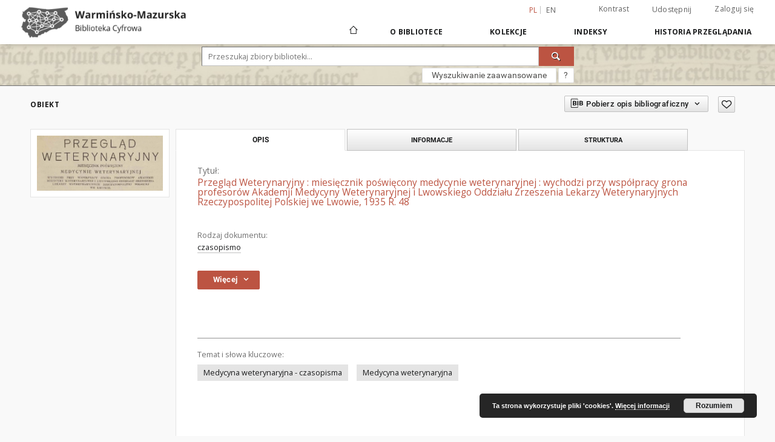

--- FILE ---
content_type: text/html;charset=utf-8
request_url: https://wmbc.olsztyn.pl/dlibra/publication/5633
body_size: 15770
content:
<!doctype html>
<html lang="pl">
	<head>
		<script src="https://wmbc.olsztyn.pl/style/dlibra/default/js/script-jquery.min.js" type="text/javascript"></script>

		


<meta charset="utf-8">
<meta http-equiv="X-UA-Compatible" content="IE=edge">
<meta name="viewport" content="width=device-width, initial-scale=1">


<title>Przegl&#261;d Weterynaryjny : miesi&#281;cznik po&#347;wi&#281;cony medycynie weterynaryjnej : wychodzi przy wsp&oacute;&#322;pracy grona profesor&oacute;w Akademji Medycyny Weterynaryjnej i Lwowskiego Oddzia&#322;u Zrzeszenia Lekarzy Weterynaryjnych Rzeczypospolitej Polskiej we Lwowie, 1935 R. 48 - Warmińsko-Mazurska Biblioteka Cyfrowa</title>
<meta name="Description" content="http://wmbc.olsztyn.pl/publication/5708" />

<meta property="og:url"                content="https://wmbc.olsztyn.pl/dlibra/publication/5633" />
<meta property="og:type"               content="Object" />
<meta property="og:title"              content="Przegl&#261;d Weterynaryjny : miesi&#281;cznik po&#347;wi&#281;cony medycynie weterynaryjnej : wychodzi przy wsp&oacute;&#322;pracy grona profesor&oacute;w Akademji Medycyny Weterynaryjnej i Lwowskiego Oddzia&#322;u Zrzeszenia Lekarzy Weterynaryjnych Rzeczypospolitej Polskiej we Lwowie, 1935 R. 48 - Warmińsko-Mazurska Biblioteka Cyfrowa" />
<meta property="og:description"        content="http://wmbc.olsztyn.pl/publication/5708" />
<meta property="og:image"              content="https://wmbc.olsztyn.pl/image/publication/thumbnail:docmetadata/5633" />

<link rel="icon" type="image/png" href="https://wmbc.olsztyn.pl/style/common/img/icons/favicon.png" sizes="16x16"> 
<link rel="apple-touch-icon" href="https://wmbc.olsztyn.pl/style/common/img/icons/apple-touch-icon.png">

<link rel="canonical" href="https://wmbc.olsztyn.pl/dlibra/publication/5633?language=pl" />

<link rel="stylesheet" href="https://wmbc.olsztyn.pl/style/dlibra/default/css/libs.css?20201006132211">
<link rel="stylesheet" href="https://wmbc.olsztyn.pl/style/dlibra/default/css/main.css?20201006132211">
<link rel="stylesheet" href="https://wmbc.olsztyn.pl/style/dlibra/default/css/colors.css?20201006132211">
<link rel="stylesheet" href="https://wmbc.olsztyn.pl/style/dlibra/default/css/custom.css?20201006132211">


	    <link rel="search"  type="application/opensearchdescription+xml" href="https://wmbc.olsztyn.pl/WMBC_pl.xml"  title="WMBC" />

										<link rel="meta" type="application/rdf+xml" href="https://wmbc.olsztyn.pl/dlibra/rdf.xml?type=p&amp;id=5633"/>
	
	<link rel="schema.DC" href="http://purl.org/dc/elements/1.1/" />
	<!--type is "document" for import all tags into zotero-->
	<meta name="DC.type" content="document" />
	<meta name="DC.identifier" content="https://wmbc.olsztyn.pl/publication/5633" />
	
						<meta name="DC.coverage" content="1935 r." />
								<meta name="DC.date" content="2017" />
					<meta name="DC.date" content="1935" />
								<meta name="DC.identifier" content="821" />
								<meta name="DC.subject" content="Medycyna weterynaryjna - czasopisma" />
					<meta name="DC.subject" content="Medycyna weterynaryjna" />
								<meta name="DC.description" content="http://wmbc.olsztyn.pl/publication/5708" />
					<meta name="DC.description" content="Miesi&#281;cznik za&#322;o&#380;ony w 1886 r., pierwsze naukowe czasopismo weterynaryjne wydawane w j&#281;zyku polskim. Zmiany tytu&#322;u: od R. 1, nr 8 (1886) Przegl&#261;d Weterynarski : organ Galicyjskiego Towarzystwa Weterynarskiego : czasopismo po&#347;wi&#281;cone weterynaryi i hodowli; od R. 33, nr 1 (1920) tytu&#322;: Przegl&#261;d Weterynaryjny : organ Ma&#322;opolskiego Towarzystwa Lekarzy Weterynaryjnych : miesi&#281;cznik po&#347;wi&#281;cony medycynie weterynaryjnej i hodowli; od R. 36, nr 1/6 (1923) podtytu&#322;: organ Ma&#322;opolskiego Tow. Lekarzy Weterynaryjnych : miesi&#281;cznik po&#347;wi&#281;cony medycynie weterynaryjnej; od R. 37, nr 9-12 [w&#322;a&#347;ciwie 10-12] (1924) pierwszy podtytu&#322;: organ Ma&#322;opolskiego Tow. Lekarzy Weterynaryjnych i Tow. Lekarzy Weterynaryjnych Wojew&oacute;dztwa Krakowskiego i &#346;l&#261;skiego w Krakowie (zanika od R. 43, nr 9 (1930)); R. 44, nr 1 (1931) podtytu&#322;: miesi&#281;cznik po&#347;wi&#281;cony medycynie weterynaryjnej : wychodzi przy wsp&oacute;&#322;pracy grona profesor&oacute;w Akademji Medycyny Weterynaryjnej i Lwowskiego Ko&#322;a Zrzeszenia Lekarzy Weterynaryjnych Rzeczypospolitej Polskiej we Lwowie, od nr 2 drugi podtytu&#322;: wychodzi przy wsp&oacute;&#322;pracy grona profesor&oacute;w Akademji Medycyny Weterynaryjnej i Lwowskiego Oddzia&#322;u Zrzeszenia Lekarzy Weterynaryjnych Rzeczypospolitej Polskiej we Lwowie; Od R. 52, nr 1 (1937) podtytu&#322;: miesi&#281;cznik po&#347;wi&#281;cony naukom weterynaryjnym : wychodzi przy wsp&oacute;&#322;pracy grona profesor&oacute;w Akademii Medycyny Weterynaryjnej i Lwowskiego Oddzia&#322;u Zrzeszenia Lekarzy Weterynaryjnych Rzeczypospolitej Polskiej. Redaktorzy naczelni: Antoni Bara&#324;ski (R. 1, nr 1-2, 1886), J&oacute;zef Szpilman (R. 1, nr 3, 1886 &ndash; R. 13, 1899), Stanis&#322;aw Kr&oacute;likowski (R. 14, 1900 &ndash; R. 26, nr 6, 1911), Kazimierz Panek (R. 26, nr 7, 1911 &ndash; R. 33, nr 1, 1920; od 1913 wsp&oacute;lnie ze Stanis&#322;awem Przyby&#322;kiewiczem a od R. 29, nr 5, 1914 r&oacute;wnie&#380; z Zygmuntem Markowskim), Zygmunt Markowski (R. 33, nr 1, 1920 &ndash; R. 43, nr 12, 1930), Aleksander Zakrzewski (R. 44, nr 1, 1930 &ndash; R. 54, nr 8, 1939). Wydawcy: Antoni Bara&#324;ski (R. 1, nr 1&ndash;2, 1886), J&oacute;zef Szpilman (R. 1, nr 3&ndash;7, 1886), Galicyjskie Towarzystwo Weterynarskie (R. 1, nr 8 &ndash; R. 29, 1914), Lwowski Oddzia&#322; Zrzeszenia Lekarzy Weterynaryjnych Rzeczypospolitej Polskiej (R. 45, nr 1, 1932 &ndash; R. 54, nr 8, 1939). Ostatni numer czasopisma ukaza&#322; si&#281; w sierpniu 1939 r." />
					<meta name="DC.description" content="Wi&#281;cej o &quot;Przegl&#261;dzie Weterynaryjnym&quot;:" />
					<meta name="DC.description" content="Lw&oacute;w" />
								<meta name="DC.language" content="pol" />
								<meta name="DC.source" content="Biblioteka Uniwersytecka UWM w Olsztynie" />
					<meta name="DC.source" content="Biblioteka Naukowa Narodowego Uniwersytetu Medycyny Weterynaryjnej i Biotechnologii we Lwowie im. Stefana Grzyckiego" />
								<meta name="DC.title" content="Przegl&#261;d Weterynaryjny : miesi&#281;cznik po&#347;wi&#281;cony medycynie weterynaryjnej : wychodzi przy wsp&oacute;&#322;pracy grona profesor&oacute;w Akademji Medycyny Weterynaryjnej i Lwowskiego Oddzia&#322;u Zrzeszenia Lekarzy Weterynaryjnych Rzeczypospolitej Polskiej we Lwowie, 1935 R. 48" />
					<meta name="DC.title" content="Przegl&#261;d Weterynaryjny" />
								<meta name="DC.type" content="czasopismo" />
								<meta name="DC.relation" content="oai:wmbc.olsztyn.pl:publication:5101" />
								<meta name="DC.contributor" content="Zakrzewski, Aleksander (1894-1976). Red." />
								<meta name="DC.rights" content="Domena publiczna" />
					<meta name="DC.rights" content="Dla wszystkich bez ogranicze&#324;" />
								<meta name="DC.publisher" content="Lwowski Oddzia&#322; Zrzeszenia Lekarzy Weterynarii Rzeczpospolitej Polskiej" />
								<meta name="DC.issued" content="1935" />
			
										<meta name="citation_title" content="Przegl&#261;d Weterynaryjny : miesi&#281;cznik po&#347;wi&#281;cony medycynie weterynaryjnej : wychodzi przy wsp&oacute;&#322;pracy grona profesor&oacute;w Akademji Medycyny Weterynaryjnej i Lwowskiego Oddzia&#322;u Zrzeszenia Lekarzy Weterynaryjnych Rzeczypospolitej Polskiej we Lwowie, 1935 R. 48" />
						<meta name="citation_date" content="1935" />
				
							<!-- Google tag (gtag.js) -->
<script async src="https://www.googletagmanager.com/gtag/js?id=G-4F77EG82N3"></script>
<script>
  window.dataLayer = window.dataLayer || [];
  function gtag(){dataLayer.push(arguments);}
  gtag('js', new Date());

  gtag('config', 'G-4F77EG82N3');
</script>

			
							</head>

	<body class="">

		
		<div class="container--main">

			<header class="header--main" tabindex="-1">

  <ul class="skip-links list-unstyled">
    <li><a href="#navigationTop" class="inner" tabindex="1">Przejdź do menu głównego</a></li>
        <li><a href="#search-form" class="inner" tabindex="2">Przejdź do wyszukiwarki</a></li>
        <li><a href="#main-content" class="inner" tabindex="3">Przejdź do treści</a></li>
    <li><a href="#footer" tabindex="4">Przejdź do stopki</a></li>
  </ul>

      
            
  
  <div class="container--full">
    <nav class="header--top" id="navigationTop">
      <button class="header__menu-toggle navbar-toggle collapsed visible-xs visible-sm" type="button" data-toggle="collapse" data-target="#navbar-collapse" aria-expanded="false" aria-label="Menu">
        <span class="dlibra-icon-menu"></span>
      </button>
      <ul class="header__list hidden-sm hidden-xs">
									      <li class="header__list-item header__list-item--languages hidden-xs hidden-sm">
      <a class="header__list__link header__list__link--language active" href="/" title="polski">
          pl
      </a>
                        <a class="header__list__link header__list__link--language" href="https://wmbc.olsztyn.pl/dlibra/publication/5633?language=en" title="English">en</a>
                                </li>
      <li class="header__languages-item visible-xs visible-sm">
              <a href="https://wmbc.olsztyn.pl/dlibra/publication/5633?language=en" class="header__languages__link ">en</a>
              <a href="https://wmbc.olsztyn.pl/dlibra/publication/5633?language=pl" class="header__languages__link active">pl</a>
          </li>
  
				        <li class="header__list-item">
          <button class="header__list__link contrast__link" data-contrast="false">
            <span class="dlibra-icon-contrast"></span>
            Kontrast
          </button>
        </li>

        <li class="header__list-item">
          <div class="a2a--header">
            <div class="a2a_kit a2a_kit_size_32 a2a_default_style" data-a2a-url="https://wmbc.olsztyn.pl/dlibra/publication/5633?language=pl">
              <a class="a2a_dd header__list__link" href="https://www.addtoany.com/share">Udostępnij</a>
            </div>
            <script>
               var a2a_config = a2a_config || {};
               a2a_config.onclick = 1;
               a2a_config.locale = "pl";
               a2a_config.color_main = "D7E5ED";
               a2a_config.color_border = "9D9D9D";
               a2a_config.color_link_text = "333333";
               a2a_config.color_link_text_hover = "333333";
               a2a_config.color_bg = "d9d9d9";
               a2a_config.icon_color = "#767676";
							 a2a_config.num_services = 6;
							 a2a_config.prioritize = ["facebook", "wykop", "twitter", "pinterest", "email", "gmail"];
            </script>
            <script async src="//static.addtoany.com/menu/page.js"></script>
          </div>
        </li>
        <li class="header__list-item">
                      <a href="https://wmbc.olsztyn.pl/dlibra/login?refUrl=aHR0cHM6Ly93bWJjLm9sc3p0eW4ucGwvZGxpYnJhL3B1YmxpY2F0aW9uLzU2MzM" class="header__list__link" >
              Zaloguj się
			</a>
                  </li>
      </ul>
    </nav>
  </div>
  <div class="navbar menu--desktop" role="navigation">
    <div class="container--full">
      <div class="menu__header">
        <a class="menu__logo" href="https://wmbc.olsztyn.pl" tabindex="5">
          <img src="https://wmbc.olsztyn.pl/style/dlibra/default/img/custom-images/logo.png
" title="Warmińsko-Mazurska Biblioteka Cyfrowa" alt="Warmińsko-Mazurska Biblioteka Cyfrowa"/>
        </a>
      </div>
      <div class="menu__collapse" id="navbar-collapse" js-menu>
					<div class="menu__back__container visible-xs visible-sm" js-back-container>
					</div>
          <button class="header__menu-toggle--inner navbar-toggle collapsed visible-xs visible-sm" type="button" data-toggle="collapse" data-target="#navbar-collapse" aria-expanded="false" js-close aria-label="Zamknij menu"></button>
          <ul class="header__languages visible-xs visible-sm">
                                <li class="header__list-item header__list-item--languages hidden-xs hidden-sm">
      <a class="header__list__link header__list__link--language active" href="/" title="polski">
          pl
      </a>
                        <a class="header__list__link header__list__link--language" href="https://wmbc.olsztyn.pl/dlibra/publication/5633?language=en" title="English">en</a>
                                </li>
      <li class="header__languages-item visible-xs visible-sm">
              <a href="https://wmbc.olsztyn.pl/dlibra/publication/5633?language=en" class="header__languages__link ">en</a>
              <a href="https://wmbc.olsztyn.pl/dlibra/publication/5633?language=pl" class="header__languages__link active">pl</a>
          </li>
  
                      </ul>
          <div class="header__user visible-xs visible-sm">
                          <a href="https://wmbc.olsztyn.pl/dlibra/login" class="header__user__link pull-left">
                Zaloguj się
              </a>
							<a href="" class="header__user__link contrast__link" data-contrast="false">
								<span class="dlibra-icon-contrast"></span>
								Kontrast
							</a>
              <div class="a2a--header header__user__a2a">
		            <div class="a2a_kit a2a_kit_size_32 a2a_default_style">
		              <a class="a2a_dd header__user__link" href="https://www.addtoany.com/share">Udostępnij</a>
		            </div>
		            <script>
		               var a2a_config = a2a_config || {};
		               a2a_config.onclick = 1;
		               a2a_config.locale = "pl";
									 a2a_config.num_services = 6;
									 a2a_config.prioritize = ["facebook", "wykop", "twitter", "pinterest", "email", "gmail"];
		            </script>
		            <script async src="//static.addtoany.com/menu/page.js"></script>
		          </div>
                      </div>
          <button class="menu__back hidden" js-back>
            <span class="dlibra-icon-chevron-left"></span>
            Powrót
          </button>
          <ul class="menu__nav nav">
            <li class=" hidden-xs hidden-sm">
                            <a href="https://wmbc.olsztyn.pl" class="home" title="Strona główna" aria-label="Strona główna">
                <span class="dlibra-icon-home"></span>
              </a>
            </li>
                           	
						<li>
				<a href="#" class="dropdown-toggle hidden-xs hidden-sm" data-toggle="dropdown" js-section js-section-text>
					O Bibliotece
				</a>
				<a href="#" class="dropdown-toggle visible-xs visible-sm" data-toggle="dropdown" js-section js-section-text tabindex="-1">
					O Bibliotece
				</a>
								<button class="dlibra-icon-chevron-right visible-xs visible-sm dropdown-toggle dropdown-icon" title="Rozwiń/zwiń listę obiektów" aria-label="Rozwiń/zwiń listę obiektów"></button>
					<ul class="dropdown-menu pull-right">

		<li class="visible-xs header__current" js-current>
			<span class="dlibra-icon-chevron-right"></span>
		</li>
									<li>
																					<a href="https://wmbc.olsztyn.pl/dlibra/contact" class="menu__nav--no-dropdown">
							Kontakt
														</a>
				</li>
												<li>
										<a href="https://wmbc.olsztyn.pl/dlibra/text?id=regulations" class="menu__nav--no-dropdown">
							Regulamin
									</a>
				</li>
												<li>
										<a href="https://wmbc.olsztyn.pl/dlibra/text?id=default" class="menu__nav--no-dropdown">
							Informacje techniczne
									</a>
				</li>
												<li>
															<a href="http://wmbc.olsztyn.pl/wmbc_klauzula_informacyjna_rodo.pdf" class="menu__nav--no-dropdown">
							Klauzula informacyjna RODO
														</a>
				</li>
												<li>
															<a href="http://wmbc.olsztyn.pl/wmbc_umowa_licencyjna_niewylaczna.pdf" class="menu__nav--no-dropdown">
							Umowa licencyjna niewyłączna - wzór
														</a>
				</li>
												<li>
										<a href="https://wmbc.olsztyn.pl/dlibra/text?id=cluster" class="menu__nav--no-dropdown">
							Klaster WMBC
									</a>
				</li>
												<li>
															<a href="https://wmbc.olsztyn.pl/dlibra/pubstats" class="menu__nav--no-dropdown">
							Statystyki
														</a>
				</li>
						</ul>
				</li>
			



                           
  <li class="">
    <a href="#" class="dropdown-toggle hidden-xs hidden-sm" data-toggle="dropdown"  js-section js-section-text>
      Kolekcje
    </a>
    <a href="#" class="dropdown-toggle visible-xs visible-sm" data-toggle="dropdown"  js-section js-section-text tabindex="-1">
      Kolekcje
    </a>
	    <button class="dlibra-icon-chevron-right visible-xs visible-sm dropdown-toggle dropdown-icon" title="Rozwiń/zwiń listę obiektów" aria-label="Rozwiń/zwiń listę obiektów"></button>
    <ul class="dropdown-menu pull-right">
      <li class="visible-xs visible-sm header__current" js-current>
        <span class="dlibra-icon-chevron-right"></span>
      </li>
            	
            	<li>
				<button class="dlibra-icon-circle-plus hidden-xs hidden-sm dropdown-toggle dropdown-icon" title="Rozwiń/zwiń listę obiektów" aria-label="Rozwiń/zwiń listę obiektów">
		</button><a href="https://wmbc.olsztyn.pl/dlibra/collectiondescription/114" js-section-text>
			Kolekcje instytucji
		</a>
		<button class="dlibra-icon-chevron-right visible-xs visible-sm dropdown-toggle dropdown-icon" title="Rozwiń/zwiń listę obiektów" aria-label="Rozwiń/zwiń listę obiektów"></button>
		<ul class="dropdown-menu">
			<li class="visible-xs visible-sm header__current" js-current>
				<span class="dlibra-icon-chevron-right"></span>
			</li>
							<li>
				<button class="dlibra-icon-circle-plus hidden-xs hidden-sm dropdown-toggle dropdown-icon" title="Rozwiń/zwiń listę obiektów" aria-label="Rozwiń/zwiń listę obiektów">
		</button><a href="https://wmbc.olsztyn.pl/dlibra/collectiondescription/85" js-section-text>
			Biblioteka Miejska w Mrągowie
		</a>
		<button class="dlibra-icon-chevron-right visible-xs visible-sm dropdown-toggle dropdown-icon" title="Rozwiń/zwiń listę obiektów" aria-label="Rozwiń/zwiń listę obiektów"></button>
		<ul class="dropdown-menu">
			<li class="visible-xs visible-sm header__current" js-current>
				<span class="dlibra-icon-chevron-right"></span>
			</li>
							<li>
				<a href="https://wmbc.olsztyn.pl/dlibra/collectiondescription/95" class="menu__nav--no-dropdown">
			Czasopisma
		</a>
	</li>
							<li>
				<a href="https://wmbc.olsztyn.pl/dlibra/collectiondescription/86" class="menu__nav--no-dropdown">
			Dokumenty życia społecznego
		</a>
	</li>
							<li>
				<a href="https://wmbc.olsztyn.pl/dlibra/collectiondescription/87" class="menu__nav--no-dropdown">
			Fotografie
		</a>
	</li>
							<li>
				<a href="https://wmbc.olsztyn.pl/dlibra/collectiondescription/133" class="menu__nav--no-dropdown">
			Książki
		</a>
	</li>
							<li>
				<a href="https://wmbc.olsztyn.pl/dlibra/collectiondescription/134" class="menu__nav--no-dropdown">
			Pocztówki
		</a>
	</li>
					</ul>
	</li>
							<li>
				<button class="dlibra-icon-circle-plus hidden-xs hidden-sm dropdown-toggle dropdown-icon" title="Rozwiń/zwiń listę obiektów" aria-label="Rozwiń/zwiń listę obiektów">
		</button><a href="https://wmbc.olsztyn.pl/dlibra/collectiondescription/78" js-section-text>
			Biblioteka Publiczna w Gołdapi
		</a>
		<button class="dlibra-icon-chevron-right visible-xs visible-sm dropdown-toggle dropdown-icon" title="Rozwiń/zwiń listę obiektów" aria-label="Rozwiń/zwiń listę obiektów"></button>
		<ul class="dropdown-menu">
			<li class="visible-xs visible-sm header__current" js-current>
				<span class="dlibra-icon-chevron-right"></span>
			</li>
							<li>
				<a href="https://wmbc.olsztyn.pl/dlibra/collectiondescription/136" class="menu__nav--no-dropdown">
			Albumy i kroniki
		</a>
	</li>
							<li>
				<a href="https://wmbc.olsztyn.pl/dlibra/collectiondescription/135" class="menu__nav--no-dropdown">
			Dokumenty życia społecznego
		</a>
	</li>
							<li>
				<a href="https://wmbc.olsztyn.pl/dlibra/collectiondescription/88" class="menu__nav--no-dropdown">
			Fotografie
		</a>
	</li>
					</ul>
	</li>
							<li>
				<button class="dlibra-icon-circle-plus hidden-xs hidden-sm dropdown-toggle dropdown-icon" title="Rozwiń/zwiń listę obiektów" aria-label="Rozwiń/zwiń listę obiektów">
		</button><a href="https://wmbc.olsztyn.pl/dlibra/collectiondescription/108" js-section-text>
			Biblioteka Publiczna w Pasłęku
		</a>
		<button class="dlibra-icon-chevron-right visible-xs visible-sm dropdown-toggle dropdown-icon" title="Rozwiń/zwiń listę obiektów" aria-label="Rozwiń/zwiń listę obiektów"></button>
		<ul class="dropdown-menu">
			<li class="visible-xs visible-sm header__current" js-current>
				<span class="dlibra-icon-chevron-right"></span>
			</li>
							<li>
				<a href="https://wmbc.olsztyn.pl/dlibra/collectiondescription/109" class="menu__nav--no-dropdown">
			Czasopisma
		</a>
	</li>
							<li>
				<a href="https://wmbc.olsztyn.pl/dlibra/collectiondescription/110" class="menu__nav--no-dropdown">
			Dokumenty życia społecznego
		</a>
	</li>
							<li>
				<a href="https://wmbc.olsztyn.pl/dlibra/collectiondescription/142" class="menu__nav--no-dropdown">
			Fotografie
		</a>
	</li>
							<li>
				<a href="https://wmbc.olsztyn.pl/dlibra/collectiondescription/111" class="menu__nav--no-dropdown">
			Pocztówki
		</a>
	</li>
					</ul>
	</li>
							<li>
				<button class="dlibra-icon-circle-plus hidden-xs hidden-sm dropdown-toggle dropdown-icon" title="Rozwiń/zwiń listę obiektów" aria-label="Rozwiń/zwiń listę obiektów">
		</button><a href="https://wmbc.olsztyn.pl/dlibra/collectiondescription/33" js-section-text>
			Biblioteka Seminarium Duchownego "Hosianum" w Olsztynie
		</a>
		<button class="dlibra-icon-chevron-right visible-xs visible-sm dropdown-toggle dropdown-icon" title="Rozwiń/zwiń listę obiektów" aria-label="Rozwiń/zwiń listę obiektów"></button>
		<ul class="dropdown-menu">
			<li class="visible-xs visible-sm header__current" js-current>
				<span class="dlibra-icon-chevron-right"></span>
			</li>
							<li>
				<a href="https://wmbc.olsztyn.pl/dlibra/collectiondescription/137" class="menu__nav--no-dropdown">
			Artykuły
		</a>
	</li>
							<li>
				<a href="https://wmbc.olsztyn.pl/dlibra/collectiondescription/35" class="menu__nav--no-dropdown">
			Inkunabuły
		</a>
	</li>
							<li>
				<a href="https://wmbc.olsztyn.pl/dlibra/collectiondescription/36" class="menu__nav--no-dropdown">
			Stare druki
		</a>
	</li>
					</ul>
	</li>
							<li>
				<button class="dlibra-icon-circle-plus hidden-xs hidden-sm dropdown-toggle dropdown-icon" title="Rozwiń/zwiń listę obiektów" aria-label="Rozwiń/zwiń listę obiektów">
		</button><a href="https://wmbc.olsztyn.pl/dlibra/collectiondescription/191" js-section-text>
			Instytut Północny w Olsztynie
		</a>
		<button class="dlibra-icon-chevron-right visible-xs visible-sm dropdown-toggle dropdown-icon" title="Rozwiń/zwiń listę obiektów" aria-label="Rozwiń/zwiń listę obiektów"></button>
		<ul class="dropdown-menu">
			<li class="visible-xs visible-sm header__current" js-current>
				<span class="dlibra-icon-chevron-right"></span>
			</li>
							<li>
				<a href="https://wmbc.olsztyn.pl/dlibra/collectiondescription/192" class="menu__nav--no-dropdown">
			Stare druki
		</a>
	</li>
					</ul>
	</li>
							<li>
				<button class="dlibra-icon-circle-plus hidden-xs hidden-sm dropdown-toggle dropdown-icon" title="Rozwiń/zwiń listę obiektów" aria-label="Rozwiń/zwiń listę obiektów">
		</button><a href="https://wmbc.olsztyn.pl/dlibra/collectiondescription/79" js-section-text>
			Miejska Biblioteka Publiczna w Działdowie
		</a>
		<button class="dlibra-icon-chevron-right visible-xs visible-sm dropdown-toggle dropdown-icon" title="Rozwiń/zwiń listę obiektów" aria-label="Rozwiń/zwiń listę obiektów"></button>
		<ul class="dropdown-menu">
			<li class="visible-xs visible-sm header__current" js-current>
				<span class="dlibra-icon-chevron-right"></span>
			</li>
							<li>
				<a href="https://wmbc.olsztyn.pl/dlibra/collectiondescription/103" class="menu__nav--no-dropdown">
			Dokumenty życia społecznego
		</a>
	</li>
							<li>
				<a href="https://wmbc.olsztyn.pl/dlibra/collectiondescription/89" class="menu__nav--no-dropdown">
			Fotografie
		</a>
	</li>
							<li>
				<a href="https://wmbc.olsztyn.pl/dlibra/collectiondescription/90" class="menu__nav--no-dropdown">
			Książki
		</a>
	</li>
							<li>
				<a href="https://wmbc.olsztyn.pl/dlibra/collectiondescription/104" class="menu__nav--no-dropdown">
			Rękopisy
		</a>
	</li>
					</ul>
	</li>
							<li>
				<button class="dlibra-icon-circle-plus hidden-xs hidden-sm dropdown-toggle dropdown-icon" title="Rozwiń/zwiń listę obiektów" aria-label="Rozwiń/zwiń listę obiektów">
		</button><a href="https://wmbc.olsztyn.pl/dlibra/collectiondescription/67" js-section-text>
			Miejska Biblioteka Publiczna w Kętrzynie
		</a>
		<button class="dlibra-icon-chevron-right visible-xs visible-sm dropdown-toggle dropdown-icon" title="Rozwiń/zwiń listę obiektów" aria-label="Rozwiń/zwiń listę obiektów"></button>
		<ul class="dropdown-menu">
			<li class="visible-xs visible-sm header__current" js-current>
				<span class="dlibra-icon-chevron-right"></span>
			</li>
							<li>
				<a href="https://wmbc.olsztyn.pl/dlibra/collectiondescription/83" class="menu__nav--no-dropdown">
			Artykuły
		</a>
	</li>
							<li>
				<a href="https://wmbc.olsztyn.pl/dlibra/collectiondescription/82" class="menu__nav--no-dropdown">
			Dokumenty życia społecznego
		</a>
	</li>
							<li>
				<a href="https://wmbc.olsztyn.pl/dlibra/collectiondescription/81" class="menu__nav--no-dropdown">
			Książki
		</a>
	</li>
							<li>
				<a href="https://wmbc.olsztyn.pl/dlibra/collectiondescription/68" class="menu__nav--no-dropdown">
			Rękopisy
		</a>
	</li>
					</ul>
	</li>
							<li>
				<button class="dlibra-icon-circle-plus hidden-xs hidden-sm dropdown-toggle dropdown-icon" title="Rozwiń/zwiń listę obiektów" aria-label="Rozwiń/zwiń listę obiektów">
		</button><a href="https://wmbc.olsztyn.pl/dlibra/collectiondescription/143" js-section-text>
			Miejska Biblioteka Publiczna w Nowym Mieście Lubawskim
		</a>
		<button class="dlibra-icon-chevron-right visible-xs visible-sm dropdown-toggle dropdown-icon" title="Rozwiń/zwiń listę obiektów" aria-label="Rozwiń/zwiń listę obiektów"></button>
		<ul class="dropdown-menu">
			<li class="visible-xs visible-sm header__current" js-current>
				<span class="dlibra-icon-chevron-right"></span>
			</li>
							<li>
				<a href="https://wmbc.olsztyn.pl/dlibra/collectiondescription/144" class="menu__nav--no-dropdown">
			Albumy i kroniki
		</a>
	</li>
							<li>
				<a href="https://wmbc.olsztyn.pl/dlibra/collectiondescription/145" class="menu__nav--no-dropdown">
			Czasopisma
		</a>
	</li>
							<li>
				<a href="https://wmbc.olsztyn.pl/dlibra/collectiondescription/190" class="menu__nav--no-dropdown">
			Dokumenty życia społecznego
		</a>
	</li>
							<li>
				<a href="https://wmbc.olsztyn.pl/dlibra/collectiondescription/193" class="menu__nav--no-dropdown">
			Fotografie
		</a>
	</li>
							<li>
				<a href="https://wmbc.olsztyn.pl/dlibra/collectiondescription/146" class="menu__nav--no-dropdown">
			Książki
		</a>
	</li>
					</ul>
	</li>
							<li>
				<button class="dlibra-icon-circle-plus hidden-xs hidden-sm dropdown-toggle dropdown-icon" title="Rozwiń/zwiń listę obiektów" aria-label="Rozwiń/zwiń listę obiektów">
		</button><a href="https://wmbc.olsztyn.pl/dlibra/collectiondescription/96" js-section-text>
			Miejska Biblioteka Publiczna w Ostródzie
		</a>
		<button class="dlibra-icon-chevron-right visible-xs visible-sm dropdown-toggle dropdown-icon" title="Rozwiń/zwiń listę obiektów" aria-label="Rozwiń/zwiń listę obiektów"></button>
		<ul class="dropdown-menu">
			<li class="visible-xs visible-sm header__current" js-current>
				<span class="dlibra-icon-chevron-right"></span>
			</li>
							<li>
				<a href="https://wmbc.olsztyn.pl/dlibra/collectiondescription/98" class="menu__nav--no-dropdown">
			Albumy i kroniki
		</a>
	</li>
							<li>
				<a href="https://wmbc.olsztyn.pl/dlibra/collectiondescription/141" class="menu__nav--no-dropdown">
			Dokumenty życia społecznego
		</a>
	</li>
							<li>
				<a href="https://wmbc.olsztyn.pl/dlibra/collectiondescription/97" class="menu__nav--no-dropdown">
			Fotografie
		</a>
	</li>
							<li>
				<a href="https://wmbc.olsztyn.pl/dlibra/collectiondescription/99" class="menu__nav--no-dropdown">
			Mapy i atlasy
		</a>
	</li>
					</ul>
	</li>
							<li>
				<button class="dlibra-icon-circle-plus hidden-xs hidden-sm dropdown-toggle dropdown-icon" title="Rozwiń/zwiń listę obiektów" aria-label="Rozwiń/zwiń listę obiektów">
		</button><a href="https://wmbc.olsztyn.pl/dlibra/collectiondescription/80" js-section-text>
			Miejska Biblioteka Publiczna w Pasymiu
		</a>
		<button class="dlibra-icon-chevron-right visible-xs visible-sm dropdown-toggle dropdown-icon" title="Rozwiń/zwiń listę obiektów" aria-label="Rozwiń/zwiń listę obiektów"></button>
		<ul class="dropdown-menu">
			<li class="visible-xs visible-sm header__current" js-current>
				<span class="dlibra-icon-chevron-right"></span>
			</li>
							<li>
				<a href="https://wmbc.olsztyn.pl/dlibra/collectiondescription/107" class="menu__nav--no-dropdown">
			Albumy i kroniki
		</a>
	</li>
							<li>
				<a href="https://wmbc.olsztyn.pl/dlibra/collectiondescription/106" class="menu__nav--no-dropdown">
			Dokumenty życia społecznego
		</a>
	</li>
							<li>
				<a href="https://wmbc.olsztyn.pl/dlibra/collectiondescription/91" class="menu__nav--no-dropdown">
			Fotografie
		</a>
	</li>
					</ul>
	</li>
							<li>
				<button class="dlibra-icon-circle-plus hidden-xs hidden-sm dropdown-toggle dropdown-icon" title="Rozwiń/zwiń listę obiektów" aria-label="Rozwiń/zwiń listę obiektów">
		</button><a href="https://wmbc.olsztyn.pl/dlibra/collectiondescription/100" js-section-text>
			Miejska Biblioteka Publiczna w Szczytnie
		</a>
		<button class="dlibra-icon-chevron-right visible-xs visible-sm dropdown-toggle dropdown-icon" title="Rozwiń/zwiń listę obiektów" aria-label="Rozwiń/zwiń listę obiektów"></button>
		<ul class="dropdown-menu">
			<li class="visible-xs visible-sm header__current" js-current>
				<span class="dlibra-icon-chevron-right"></span>
			</li>
							<li>
				<a href="https://wmbc.olsztyn.pl/dlibra/collectiondescription/113" class="menu__nav--no-dropdown">
			Albumy i kroniki
		</a>
	</li>
							<li>
				<a href="https://wmbc.olsztyn.pl/dlibra/collectiondescription/102" class="menu__nav--no-dropdown">
			Dokumenty życia społecznego
		</a>
	</li>
							<li>
				<a href="https://wmbc.olsztyn.pl/dlibra/collectiondescription/101" class="menu__nav--no-dropdown">
			Fotografie
		</a>
	</li>
					</ul>
	</li>
							<li>
				<button class="dlibra-icon-circle-plus hidden-xs hidden-sm dropdown-toggle dropdown-icon" title="Rozwiń/zwiń listę obiektów" aria-label="Rozwiń/zwiń listę obiektów">
		</button><a href="https://wmbc.olsztyn.pl/dlibra/collectiondescription/138" js-section-text>
			Miejska Biblioteka w Pieniężnie
		</a>
		<button class="dlibra-icon-chevron-right visible-xs visible-sm dropdown-toggle dropdown-icon" title="Rozwiń/zwiń listę obiektów" aria-label="Rozwiń/zwiń listę obiektów"></button>
		<ul class="dropdown-menu">
			<li class="visible-xs visible-sm header__current" js-current>
				<span class="dlibra-icon-chevron-right"></span>
			</li>
							<li>
				<a href="https://wmbc.olsztyn.pl/dlibra/collectiondescription/139" class="menu__nav--no-dropdown">
			Albumy i kroniki
		</a>
	</li>
							<li>
				<a href="https://wmbc.olsztyn.pl/dlibra/collectiondescription/140" class="menu__nav--no-dropdown">
			Fotografie
		</a>
	</li>
					</ul>
	</li>
							<li>
				<button class="dlibra-icon-circle-plus hidden-xs hidden-sm dropdown-toggle dropdown-icon" title="Rozwiń/zwiń listę obiektów" aria-label="Rozwiń/zwiń listę obiektów">
		</button><a href="https://wmbc.olsztyn.pl/dlibra/collectiondescription/66" js-section-text>
			Muzeum Warmii i Mazur w Olsztynie
		</a>
		<button class="dlibra-icon-chevron-right visible-xs visible-sm dropdown-toggle dropdown-icon" title="Rozwiń/zwiń listę obiektów" aria-label="Rozwiń/zwiń listę obiektów"></button>
		<ul class="dropdown-menu">
			<li class="visible-xs visible-sm header__current" js-current>
				<span class="dlibra-icon-chevron-right"></span>
			</li>
							<li>
				<a href="https://wmbc.olsztyn.pl/dlibra/collectiondescription/74" class="menu__nav--no-dropdown">
			Czasopisma
		</a>
	</li>
							<li>
				<a href="https://wmbc.olsztyn.pl/dlibra/collectiondescription/76" class="menu__nav--no-dropdown">
			Dokumenty życia społecznego
		</a>
	</li>
							<li>
				<a href="https://wmbc.olsztyn.pl/dlibra/collectiondescription/73" class="menu__nav--no-dropdown">
			Książki
		</a>
	</li>
							<li>
				<a href="https://wmbc.olsztyn.pl/dlibra/collectiondescription/72" class="menu__nav--no-dropdown">
			Rękopisy
		</a>
	</li>
							<li>
				<a href="https://wmbc.olsztyn.pl/dlibra/collectiondescription/75" class="menu__nav--no-dropdown">
			Stare druki
		</a>
	</li>
					</ul>
	</li>
							<li>
				<button class="dlibra-icon-circle-plus hidden-xs hidden-sm dropdown-toggle dropdown-icon" title="Rozwiń/zwiń listę obiektów" aria-label="Rozwiń/zwiń listę obiektów">
		</button><a href="https://wmbc.olsztyn.pl/dlibra/collectiondescription/63" js-section-text>
			Polskie Towarzystwo Turystyczno-Krajoznawcze w Olsztynie
		</a>
		<button class="dlibra-icon-chevron-right visible-xs visible-sm dropdown-toggle dropdown-icon" title="Rozwiń/zwiń listę obiektów" aria-label="Rozwiń/zwiń listę obiektów"></button>
		<ul class="dropdown-menu">
			<li class="visible-xs visible-sm header__current" js-current>
				<span class="dlibra-icon-chevron-right"></span>
			</li>
							<li>
				<a href="https://wmbc.olsztyn.pl/dlibra/collectiondescription/70" class="menu__nav--no-dropdown">
			Dokumenty życia społecznego
		</a>
	</li>
							<li>
				<a href="https://wmbc.olsztyn.pl/dlibra/collectiondescription/64" class="menu__nav--no-dropdown">
			Mapy i atlasy
		</a>
	</li>
					</ul>
	</li>
							<li>
				<button class="dlibra-icon-circle-plus hidden-xs hidden-sm dropdown-toggle dropdown-icon" title="Rozwiń/zwiń listę obiektów" aria-label="Rozwiń/zwiń listę obiektów">
		</button><a href="https://wmbc.olsztyn.pl/dlibra/collectiondescription/56" js-section-text>
			Uniwersytet Warmińsko-Mazurski w Olsztynie
		</a>
		<button class="dlibra-icon-chevron-right visible-xs visible-sm dropdown-toggle dropdown-icon" title="Rozwiń/zwiń listę obiektów" aria-label="Rozwiń/zwiń listę obiektów"></button>
		<ul class="dropdown-menu">
			<li class="visible-xs visible-sm header__current" js-current>
				<span class="dlibra-icon-chevron-right"></span>
			</li>
							<li>
				<a href="https://wmbc.olsztyn.pl/dlibra/collectiondescription/59" class="menu__nav--no-dropdown">
			Czasopisma
		</a>
	</li>
							<li>
				<a href="https://wmbc.olsztyn.pl/dlibra/collectiondescription/57" class="menu__nav--no-dropdown">
			Książki
		</a>
	</li>
					</ul>
	</li>
							<li>
				<button class="dlibra-icon-circle-plus hidden-xs hidden-sm dropdown-toggle dropdown-icon" title="Rozwiń/zwiń listę obiektów" aria-label="Rozwiń/zwiń listę obiektów">
		</button><a href="https://wmbc.olsztyn.pl/dlibra/collectiondescription/147" js-section-text>
			Warmińsko-Mazurski Oddział SDP w Olsztynie
		</a>
		<button class="dlibra-icon-chevron-right visible-xs visible-sm dropdown-toggle dropdown-icon" title="Rozwiń/zwiń listę obiektów" aria-label="Rozwiń/zwiń listę obiektów"></button>
		<ul class="dropdown-menu">
			<li class="visible-xs visible-sm header__current" js-current>
				<span class="dlibra-icon-chevron-right"></span>
			</li>
							<li>
				<a href="https://wmbc.olsztyn.pl/dlibra/collectiondescription/148" class="menu__nav--no-dropdown">
			Czasopisma
		</a>
	</li>
							<li>
				<a href="https://wmbc.olsztyn.pl/dlibra/collectiondescription/149" class="menu__nav--no-dropdown">
			Książki
		</a>
	</li>
					</ul>
	</li>
							<li>
				<button class="dlibra-icon-circle-plus hidden-xs hidden-sm dropdown-toggle dropdown-icon" title="Rozwiń/zwiń listę obiektów" aria-label="Rozwiń/zwiń listę obiektów">
		</button><a href="https://wmbc.olsztyn.pl/dlibra/collectiondescription/32" js-section-text>
			Wojewódzka Biblioteka Publiczna w Olsztynie
		</a>
		<button class="dlibra-icon-chevron-right visible-xs visible-sm dropdown-toggle dropdown-icon" title="Rozwiń/zwiń listę obiektów" aria-label="Rozwiń/zwiń listę obiektów"></button>
		<ul class="dropdown-menu">
			<li class="visible-xs visible-sm header__current" js-current>
				<span class="dlibra-icon-chevron-right"></span>
			</li>
							<li>
				<a href="https://wmbc.olsztyn.pl/dlibra/collectiondescription/52" class="menu__nav--no-dropdown">
			Albumy i kroniki
		</a>
	</li>
							<li>
				<a href="https://wmbc.olsztyn.pl/dlibra/collectiondescription/49" class="menu__nav--no-dropdown">
			Czasopisma
		</a>
	</li>
							<li>
				<a href="https://wmbc.olsztyn.pl/dlibra/collectiondescription/54" class="menu__nav--no-dropdown">
			Dokumenty życia społecznego
		</a>
	</li>
							<li>
				<a href="https://wmbc.olsztyn.pl/dlibra/collectiondescription/51" class="menu__nav--no-dropdown">
			Fotografie
		</a>
	</li>
							<li>
				<a href="https://wmbc.olsztyn.pl/dlibra/collectiondescription/39" class="menu__nav--no-dropdown">
			Książki
		</a>
	</li>
							<li>
				<a href="https://wmbc.olsztyn.pl/dlibra/collectiondescription/50" class="menu__nav--no-dropdown">
			Mapy i atlasy
		</a>
	</li>
							<li>
				<a href="https://wmbc.olsztyn.pl/dlibra/collectiondescription/58" class="menu__nav--no-dropdown">
			Plakaty
		</a>
	</li>
							<li>
				<a href="https://wmbc.olsztyn.pl/dlibra/collectiondescription/53" class="menu__nav--no-dropdown">
			Pocztówki
		</a>
	</li>
							<li>
				<a href="https://wmbc.olsztyn.pl/dlibra/collectiondescription/38" class="menu__nav--no-dropdown">
			Stare druki
		</a>
	</li>
							<li>
				<a href="https://wmbc.olsztyn.pl/dlibra/collectiondescription/34" class="menu__nav--no-dropdown">
			Sztuka
		</a>
	</li>
							<li>
				<button class="dlibra-icon-circle-plus hidden-xs hidden-sm dropdown-toggle dropdown-icon" title="Rozwiń/zwiń listę obiektów" aria-label="Rozwiń/zwiń listę obiektów">
		</button><a href="https://wmbc.olsztyn.pl/dlibra/collectiondescription/40" js-section-text>
			Regionalia
		</a>
		<button class="dlibra-icon-chevron-right visible-xs visible-sm dropdown-toggle dropdown-icon" title="Rozwiń/zwiń listę obiektów" aria-label="Rozwiń/zwiń listę obiektów"></button>
		<ul class="dropdown-menu">
			<li class="visible-xs visible-sm header__current" js-current>
				<span class="dlibra-icon-chevron-right"></span>
			</li>
							<li>
				<a href="https://wmbc.olsztyn.pl/dlibra/collectiondescription/45" class="menu__nav--no-dropdown">
			Albumy i kroniki
		</a>
	</li>
							<li>
				<a href="https://wmbc.olsztyn.pl/dlibra/collectiondescription/43" class="menu__nav--no-dropdown">
			Czasopisma
		</a>
	</li>
							<li>
				<a href="https://wmbc.olsztyn.pl/dlibra/collectiondescription/48" class="menu__nav--no-dropdown">
			Dokumenty życia społecznego
		</a>
	</li>
							<li>
				<a href="https://wmbc.olsztyn.pl/dlibra/collectiondescription/44" class="menu__nav--no-dropdown">
			Fotografie
		</a>
	</li>
							<li>
				<a href="https://wmbc.olsztyn.pl/dlibra/collectiondescription/42" class="menu__nav--no-dropdown">
			Książki
		</a>
	</li>
							<li>
				<a href="https://wmbc.olsztyn.pl/dlibra/collectiondescription/105" class="menu__nav--no-dropdown">
			Mapy i atlasy
		</a>
	</li>
							<li>
				<a href="https://wmbc.olsztyn.pl/dlibra/collectiondescription/47" class="menu__nav--no-dropdown">
			Plakaty
		</a>
	</li>
							<li>
				<a href="https://wmbc.olsztyn.pl/dlibra/collectiondescription/46" class="menu__nav--no-dropdown">
			Pocztówki
		</a>
	</li>
							<li>
				<a href="https://wmbc.olsztyn.pl/dlibra/collectiondescription/41" class="menu__nav--no-dropdown">
			Stare druki
		</a>
	</li>
					</ul>
	</li>
					</ul>
	</li>
					</ul>
	</li>
            	<li>
				<button class="dlibra-icon-circle-plus hidden-xs hidden-sm dropdown-toggle dropdown-icon" title="Rozwiń/zwiń listę obiektów" aria-label="Rozwiń/zwiń listę obiektów">
		</button><a href="https://wmbc.olsztyn.pl/dlibra/collectiondescription/151" js-section-text>
			Kolekcje osób prywatnych
		</a>
		<button class="dlibra-icon-chevron-right visible-xs visible-sm dropdown-toggle dropdown-icon" title="Rozwiń/zwiń listę obiektów" aria-label="Rozwiń/zwiń listę obiektów"></button>
		<ul class="dropdown-menu">
			<li class="visible-xs visible-sm header__current" js-current>
				<span class="dlibra-icon-chevron-right"></span>
			</li>
							<li>
				<a href="https://wmbc.olsztyn.pl/dlibra/collectiondescription/155" class="menu__nav--no-dropdown">
			Anonimowe
		</a>
	</li>
							<li>
				<a href="https://wmbc.olsztyn.pl/dlibra/collectiondescription/167" class="menu__nav--no-dropdown">
			Achranowicz Michał
		</a>
	</li>
							<li>
				<a href="https://wmbc.olsztyn.pl/dlibra/collectiondescription/169" class="menu__nav--no-dropdown">
			Baczewski Roman
		</a>
	</li>
							<li>
				<a href="https://wmbc.olsztyn.pl/dlibra/collectiondescription/163" class="menu__nav--no-dropdown">
			Banach Zofia
		</a>
	</li>
							<li>
				<a href="https://wmbc.olsztyn.pl/dlibra/collectiondescription/158" class="menu__nav--no-dropdown">
			Bolińska-Walendzik Iwona
		</a>
	</li>
							<li>
				<a href="https://wmbc.olsztyn.pl/dlibra/collectiondescription/183" class="menu__nav--no-dropdown">
			Brzozowski Jarosław
		</a>
	</li>
							<li>
				<a href="https://wmbc.olsztyn.pl/dlibra/collectiondescription/178" class="menu__nav--no-dropdown">
			Chłosta Jan
		</a>
	</li>
							<li>
				<a href="https://wmbc.olsztyn.pl/dlibra/collectiondescription/184" class="menu__nav--no-dropdown">
			Cudo Karolina
		</a>
	</li>
							<li>
				<a href="https://wmbc.olsztyn.pl/dlibra/collectiondescription/186" class="menu__nav--no-dropdown">
			Grudek Tadeusz
		</a>
	</li>
							<li>
				<a href="https://wmbc.olsztyn.pl/dlibra/collectiondescription/172" class="menu__nav--no-dropdown">
			Grynis Kazimierz
		</a>
	</li>
							<li>
				<a href="https://wmbc.olsztyn.pl/dlibra/collectiondescription/162" class="menu__nav--no-dropdown">
			Gudelis Jan
		</a>
	</li>
							<li>
				<a href="https://wmbc.olsztyn.pl/dlibra/collectiondescription/170" class="menu__nav--no-dropdown">
			Jankowska Karola
		</a>
	</li>
							<li>
				<a href="https://wmbc.olsztyn.pl/dlibra/collectiondescription/156" class="menu__nav--no-dropdown">
			Janulewicz Andrzej
		</a>
	</li>
							<li>
				<a href="https://wmbc.olsztyn.pl/dlibra/collectiondescription/179" class="menu__nav--no-dropdown">
			Karam Filip
		</a>
	</li>
							<li>
				<a href="https://wmbc.olsztyn.pl/dlibra/collectiondescription/159" class="menu__nav--no-dropdown">
			Keller Lucjan
		</a>
	</li>
							<li>
				<a href="https://wmbc.olsztyn.pl/dlibra/collectiondescription/171" class="menu__nav--no-dropdown">
			Kozdroń Helena
		</a>
	</li>
							<li>
				<a href="https://wmbc.olsztyn.pl/dlibra/collectiondescription/189" class="menu__nav--no-dropdown">
			Kozikowski Jan
		</a>
	</li>
							<li>
				<a href="https://wmbc.olsztyn.pl/dlibra/collectiondescription/188" class="menu__nav--no-dropdown">
			Kuś Stanisław
		</a>
	</li>
							<li>
				<a href="https://wmbc.olsztyn.pl/dlibra/collectiondescription/173" class="menu__nav--no-dropdown">
			Łuński Józef
		</a>
	</li>
							<li>
				<a href="https://wmbc.olsztyn.pl/dlibra/collectiondescription/181" class="menu__nav--no-dropdown">
			Modzelewski Marian
		</a>
	</li>
							<li>
				<a href="https://wmbc.olsztyn.pl/dlibra/collectiondescription/164" class="menu__nav--no-dropdown">
			Nadrak Monika i Ryszard
		</a>
	</li>
							<li>
				<a href="https://wmbc.olsztyn.pl/dlibra/collectiondescription/180" class="menu__nav--no-dropdown">
			Niewiadomska Maria
		</a>
	</li>
							<li>
				<a href="https://wmbc.olsztyn.pl/dlibra/collectiondescription/154" class="menu__nav--no-dropdown">
			Małyszko Andrzej
		</a>
	</li>
							<li>
				<a href="https://wmbc.olsztyn.pl/dlibra/collectiondescription/166" class="menu__nav--no-dropdown">
			Piątkowska Agnieszka
		</a>
	</li>
							<li>
				<a href="https://wmbc.olsztyn.pl/dlibra/collectiondescription/152" class="menu__nav--no-dropdown">
			Pocełujko Agnieszka
		</a>
	</li>
							<li>
				<a href="https://wmbc.olsztyn.pl/dlibra/collectiondescription/174" class="menu__nav--no-dropdown">
			Polaczek Jerzy
		</a>
	</li>
							<li>
				<a href="https://wmbc.olsztyn.pl/dlibra/collectiondescription/185" class="menu__nav--no-dropdown">
			Raszkiewicz Irena
		</a>
	</li>
							<li>
				<a href="https://wmbc.olsztyn.pl/dlibra/collectiondescription/175" class="menu__nav--no-dropdown">
			Rurak Lucyna
		</a>
	</li>
							<li>
				<a href="https://wmbc.olsztyn.pl/dlibra/collectiondescription/187" class="menu__nav--no-dropdown">
			Ruszczyk Stanisław
		</a>
	</li>
							<li>
				<a href="https://wmbc.olsztyn.pl/dlibra/collectiondescription/161" class="menu__nav--no-dropdown">
			Rydzyński Wiesław
		</a>
	</li>
							<li>
				<a href="https://wmbc.olsztyn.pl/dlibra/collectiondescription/157" class="menu__nav--no-dropdown">
			Skurpscy Maria i Marek
		</a>
	</li>
							<li>
				<a href="https://wmbc.olsztyn.pl/dlibra/collectiondescription/168" class="menu__nav--no-dropdown">
			Stefaniak Sławomir
		</a>
	</li>
							<li>
				<a href="https://wmbc.olsztyn.pl/dlibra/collectiondescription/165" class="menu__nav--no-dropdown">
			Szymańska Barbara
		</a>
	</li>
							<li>
				<a href="https://wmbc.olsztyn.pl/dlibra/collectiondescription/182" class="menu__nav--no-dropdown">
			Wierzbicka Alina
		</a>
	</li>
							<li>
				<a href="https://wmbc.olsztyn.pl/dlibra/collectiondescription/153" class="menu__nav--no-dropdown">
			Wilczewski Krzysztof
		</a>
	</li>
							<li>
				<a href="https://wmbc.olsztyn.pl/dlibra/collectiondescription/160" class="menu__nav--no-dropdown">
			Zborowska-Weychman Wanda
		</a>
	</li>
					</ul>
	</li>
            	<li>
				<button class="dlibra-icon-circle-plus hidden-xs hidden-sm dropdown-toggle dropdown-icon" title="Rozwiń/zwiń listę obiektów" aria-label="Rozwiń/zwiń listę obiektów">
		</button><a href="https://wmbc.olsztyn.pl/dlibra/collectiondescription/18" js-section-text>
			Kolekcje tematyczne
		</a>
		<button class="dlibra-icon-chevron-right visible-xs visible-sm dropdown-toggle dropdown-icon" title="Rozwiń/zwiń listę obiektów" aria-label="Rozwiń/zwiń listę obiektów"></button>
		<ul class="dropdown-menu">
			<li class="visible-xs visible-sm header__current" js-current>
				<span class="dlibra-icon-chevron-right"></span>
			</li>
							<li>
				<a href="https://wmbc.olsztyn.pl/dlibra/collectiondescription/94" class="menu__nav--no-dropdown">
			Niepodległa
		</a>
	</li>
							<li>
				<a href="https://wmbc.olsztyn.pl/dlibra/collectiondescription/93" class="menu__nav--no-dropdown">
			Orientalia
		</a>
	</li>
							<li>
				<a href="https://wmbc.olsztyn.pl/dlibra/collectiondescription/60" class="menu__nav--no-dropdown">
			Wydawnictwo UWM
		</a>
	</li>
							<li>
				<a href="https://wmbc.olsztyn.pl/dlibra/collectiondescription/92" class="menu__nav--no-dropdown">
			Wacław Gołowicz
		</a>
	</li>
							<li>
				<a href="https://wmbc.olsztyn.pl/dlibra/collectiondescription/27" class="menu__nav--no-dropdown">
			Olsztyńskie Zakłady Graficzne
		</a>
	</li>
							<li>
				<a href="https://wmbc.olsztyn.pl/dlibra/collectiondescription/31" class="menu__nav--no-dropdown">
			Biblioteki w regionie
		</a>
	</li>
							<li>
				<button class="dlibra-icon-circle-plus hidden-xs hidden-sm dropdown-toggle dropdown-icon" title="Rozwiń/zwiń listę obiektów" aria-label="Rozwiń/zwiń listę obiektów">
		</button><a href="https://wmbc.olsztyn.pl/dlibra/collectiondescription/37" js-section-text>
			Copernicana
		</a>
		<button class="dlibra-icon-chevron-right visible-xs visible-sm dropdown-toggle dropdown-icon" title="Rozwiń/zwiń listę obiektów" aria-label="Rozwiń/zwiń listę obiektów"></button>
		<ul class="dropdown-menu">
			<li class="visible-xs visible-sm header__current" js-current>
				<span class="dlibra-icon-chevron-right"></span>
			</li>
							<li>
				<a href="https://wmbc.olsztyn.pl/dlibra/collectiondescription/176" class="menu__nav--no-dropdown">
			Zapiski Mikołaja Kopernika
		</a>
	</li>
							<li>
				<a href="https://wmbc.olsztyn.pl/dlibra/collectiondescription/177" class="menu__nav--no-dropdown">
			Ekslibrysy kopernikańskie
		</a>
	</li>
					</ul>
	</li>
							<li>
				<a href="https://wmbc.olsztyn.pl/dlibra/collectiondescription/20" class="menu__nav--no-dropdown">
			Fotografie Jerzego Walugi
		</a>
	</li>
							<li>
				<a href="https://wmbc.olsztyn.pl/dlibra/collectiondescription/29" class="menu__nav--no-dropdown">
			Grunwaldiana
		</a>
	</li>
							<li>
				<a href="https://wmbc.olsztyn.pl/dlibra/collectiondescription/62" class="menu__nav--no-dropdown">
			Piśmiennictwo staroobrzędowców w Polsce
		</a>
	</li>
							<li>
				<a href="https://wmbc.olsztyn.pl/dlibra/collectiondescription/84" class="menu__nav--no-dropdown">
			Hieronim Skurpski
		</a>
	</li>
							<li>
				<a href="https://wmbc.olsztyn.pl/dlibra/collectiondescription/28" class="menu__nav--no-dropdown">
			Kolekcja Ryszarda Sternika
		</a>
	</li>
							<li>
				<a href="https://wmbc.olsztyn.pl/dlibra/collectiondescription/65" class="menu__nav--no-dropdown">
			Kurpie na Warmii i Mazurach
		</a>
	</li>
							<li>
				<a href="https://wmbc.olsztyn.pl/dlibra/collectiondescription/69" class="menu__nav--no-dropdown">
			Prace i dokumenty Wojciecha Kętrzyńskiego
		</a>
	</li>
							<li>
				<a href="https://wmbc.olsztyn.pl/dlibra/collectiondescription/19" class="menu__nav--no-dropdown">
			Wydawnictwa WBP w Olsztynie
		</a>
	</li>
							<li>
				<a href="https://wmbc.olsztyn.pl/dlibra/collectiondescription/112" class="menu__nav--no-dropdown">
			Stare druki i inkunabuły z kolekcji Jana Dantyszka
		</a>
	</li>
							<li>
				<a href="https://wmbc.olsztyn.pl/dlibra/collectiondescription/150" class="menu__nav--no-dropdown">
			Stare druki z kolekcji Marcina Kromera
		</a>
	</li>
					</ul>
	</li>
            	<li>
				<button class="dlibra-icon-circle-plus hidden-xs hidden-sm dropdown-toggle dropdown-icon" title="Rozwiń/zwiń listę obiektów" aria-label="Rozwiń/zwiń listę obiektów">
		</button><a href="https://wmbc.olsztyn.pl/dlibra/collectiondescription/115" js-section-text>
			Formy zbiorów
		</a>
		<button class="dlibra-icon-chevron-right visible-xs visible-sm dropdown-toggle dropdown-icon" title="Rozwiń/zwiń listę obiektów" aria-label="Rozwiń/zwiń listę obiektów"></button>
		<ul class="dropdown-menu">
			<li class="visible-xs visible-sm header__current" js-current>
				<span class="dlibra-icon-chevron-right"></span>
			</li>
							<li>
				<a href="https://wmbc.olsztyn.pl/dlibra/collectiondescription/116" class="menu__nav--no-dropdown">
			Czasopisma
		</a>
	</li>
							<li>
				<a href="https://wmbc.olsztyn.pl/dlibra/collectiondescription/117" class="menu__nav--no-dropdown">
			Artykuły
		</a>
	</li>
							<li>
				<a href="https://wmbc.olsztyn.pl/dlibra/collectiondescription/118" class="menu__nav--no-dropdown">
			Inkunabuły
		</a>
	</li>
							<li>
				<a href="https://wmbc.olsztyn.pl/dlibra/collectiondescription/119" class="menu__nav--no-dropdown">
			Stare druki
		</a>
	</li>
							<li>
				<a href="https://wmbc.olsztyn.pl/dlibra/collectiondescription/120" class="menu__nav--no-dropdown">
			Książki
		</a>
	</li>
							<li>
				<a href="https://wmbc.olsztyn.pl/dlibra/collectiondescription/121" class="menu__nav--no-dropdown">
			Dokumenty życia społecznego
		</a>
	</li>
							<li>
				<a href="https://wmbc.olsztyn.pl/dlibra/collectiondescription/122" class="menu__nav--no-dropdown">
			Rękopisy
		</a>
	</li>
							<li>
				<a href="https://wmbc.olsztyn.pl/dlibra/collectiondescription/123" class="menu__nav--no-dropdown">
			Albumy i kroniki
		</a>
	</li>
							<li>
				<a href="https://wmbc.olsztyn.pl/dlibra/collectiondescription/124" class="menu__nav--no-dropdown">
			Fotografie
		</a>
	</li>
							<li>
				<a href="https://wmbc.olsztyn.pl/dlibra/collectiondescription/125" class="menu__nav--no-dropdown">
			Pocztówki
		</a>
	</li>
							<li>
				<a href="https://wmbc.olsztyn.pl/dlibra/collectiondescription/126" class="menu__nav--no-dropdown">
			Sztuka
		</a>
	</li>
							<li>
				<a href="https://wmbc.olsztyn.pl/dlibra/collectiondescription/127" class="menu__nav--no-dropdown">
			Plakaty
		</a>
	</li>
							<li>
				<a href="https://wmbc.olsztyn.pl/dlibra/collectiondescription/128" class="menu__nav--no-dropdown">
			Mapy i atlasy
		</a>
	</li>
					</ul>
	</li>
            	<li>
				<button class="dlibra-icon-circle-plus hidden-xs hidden-sm dropdown-toggle dropdown-icon" title="Rozwiń/zwiń listę obiektów" aria-label="Rozwiń/zwiń listę obiektów">
		</button><a href="https://wmbc.olsztyn.pl/dlibra/collectiondescription/129" js-section-text>
			Zasoby elektroniczne
		</a>
		<button class="dlibra-icon-chevron-right visible-xs visible-sm dropdown-toggle dropdown-icon" title="Rozwiń/zwiń listę obiektów" aria-label="Rozwiń/zwiń listę obiektów"></button>
		<ul class="dropdown-menu">
			<li class="visible-xs visible-sm header__current" js-current>
				<span class="dlibra-icon-chevron-right"></span>
			</li>
							<li>
				<a href="https://wmbc.olsztyn.pl/dlibra/collectiondescription/130" class="menu__nav--no-dropdown">
			Filmy
		</a>
	</li>
							<li>
				<a href="https://wmbc.olsztyn.pl/dlibra/collectiondescription/131" class="menu__nav--no-dropdown">
			Nagrania
		</a>
	</li>
							<li>
				<a href="https://wmbc.olsztyn.pl/dlibra/collectiondescription/132" class="menu__nav--no-dropdown">
			E-czasopisma
		</a>
	</li>
					</ul>
	</li>
            	<li>
				<a href="https://wmbc.olsztyn.pl/dlibra/collectiondescription/71" class="menu__nav--no-dropdown">
			Bibliografia Warmii i Mazur
		</a>
	</li>
          </ul>
  </li>


                           


<li>
	<a href="#" class="dropdown-toggle hidden-xs hidden-sm" data-toggle="dropdown" js-section js-section-text>
		Indeksy
	</a>
	<a href="#" class="dropdown-toggle visible-xs visible-sm" data-toggle="dropdown" js-section js-section-text tabindex="-1">
		Indeksy
	</a>
		<button class="dlibra-icon-chevron-right visible-xs visible-sm dropdown-toggle dropdown-icon" title="Rozwiń/zwiń listę obiektów" aria-label="Rozwiń/zwiń listę obiektów"></button>
	<ul class="dropdown-menu pull-right">
		<li class="visible-xs visible-sm header__current" js-current>
			<span class="dlibra-icon-chevron-right"></span>
		</li>
					<li title="Nazwa zasobu.">
				<a href="https://wmbc.olsztyn.pl/dlibra/indexsearch?rdfName=Title&amp;ipp=60&amp;p=0" class="menu__nav--no-dropdown">
			Tytuł
		</a>
	</li>
					<li title="Instytucja lub osoba w głównej mierze odpowiedzialna za powstanie zasobu.">
				<a href="https://wmbc.olsztyn.pl/dlibra/indexsearch?rdfName=Creator&amp;ipp=60&amp;p=0" class="menu__nav--no-dropdown">
			Twórca
		</a>
	</li>
					<li title="Instytucja lub osoba mająca udział w powstaniu zasobu.">
				<a href="https://wmbc.olsztyn.pl/dlibra/indexsearch?rdfName=Contributor&amp;ipp=60&amp;p=0" class="menu__nav--no-dropdown">
			Współtwórca
		</a>
	</li>
					<li title="Tematyka zawartości zasobu.">
				<a href="https://wmbc.olsztyn.pl/dlibra/indexsearch?rdfName=Subject&amp;ipp=60&amp;p=0" class="menu__nav--no-dropdown">
			Temat
		</a>
	</li>
					<li title="Miejsce wydania zasobu.">
				<a href="https://wmbc.olsztyn.pl/dlibra/indexsearch?rdfName=PlaceOfPublishing&amp;ipp=60&amp;p=0" class="menu__nav--no-dropdown">
			Miejsce wydania
		</a>
	</li>
					<li title="Jednostka odpowiedzialna za udostępnienie zasobu.">
				<a href="https://wmbc.olsztyn.pl/dlibra/indexsearch?rdfName=Publisher&amp;ipp=60&amp;p=0" class="menu__nav--no-dropdown">
			Wydawca
		</a>
	</li>
					<li title="Data oficjalnego wydania (np. publikacji) zasobu.">
				<a href="https://wmbc.olsztyn.pl/dlibra/indexsearch?rdfName=Issued&amp;ipp=60&amp;p=0" class="menu__nav--no-dropdown">
			Data wydania
		</a>
	</li>
					<li title="Typ zasobu.">
				<a href="https://wmbc.olsztyn.pl/dlibra/indexsearch?rdfName=Type&amp;ipp=60&amp;p=0" class="menu__nav--no-dropdown">
			Rodzaj dokumentu
		</a>
	</li>
			</ul>
</li>


                           <li>
    <button class="dlibra-icon-chevron-right visible-xs visible-sm dropdown-toggle dropdown-icon" title="Rozwiń/zwiń listę obiektów" aria-label="Rozwiń/zwiń listę obiektów"></button>
  <a href="#" class="dropdown-toggle hidden-xs hidden-sm" data-toggle="dropdown" js-section js-section-text>
    Historia przeglądania
  </a>
  <a href="#" class="dropdown-toggle  visible-xs visible-sm" data-toggle="dropdown" js-section js-section-text tabindex="-1">
    Historia przeglądania
  </a>
	<ul class="dropdown-menu pull-right lastviewed">
    <li class="visible-xs visible-sm header__current" js-current>
      <span class="dlibra-icon-chevron-right"></span>
    </li>
    <li>
      <a href="#" class="dropdown-toggle" data-toggle="dropdown" js-section-text >
        Obiekty
      </a>
      <button class="dlibra-icon-chevron-right visible-xs visible-sm dropdown-toggle dropdown-icon" title="Rozwiń/zwiń listę obiektów" aria-label="Rozwiń/zwiń listę obiektów"></button>
      <ul class="dropdown-menu pull-right">
        <li class="visible-xs visible-sm header__current" js-current>
          <span class="dlibra-icon-chevron-right"></span>
        </li>
		          </ul>
    </li>
    <li>
      <a href="#" class="dropdown-toggle" data-toggle="dropdown" js-section-text >
        Kolekcje
      </a>
      <button class="dlibra-icon-chevron-right visible-xs visible-sm dropdown-toggle dropdown-icon" title="Rozwiń/zwiń listę obiektów" aria-label="Rozwiń/zwiń listę obiektów"></button>
      <ul class="dropdown-menu pull-right">
  			<li class="visible-xs visible-sm header__current" js-current>
  				<span class="dlibra-icon-chevron-right"></span>
  			</li>
		          </ul>
    </li>
  </ul>
</li>


                      </ul>
          <div class="menu__more hidden" js-more>
            <span class="dlibra-icon-chevron-long-down"></span>
          </div>
      </div>
    </div>
  </div>
</header>

							
<section id="search-form">
	<div class="container--full">
	  <div class="header__search--subpage parallax-window"
>
			<div class="search__box--subpage">
								<form class="search__box--subpage__form" method="get" action="https://wmbc.olsztyn.pl/dlibra/results">
					<label class="hidden-access" for="searchInput">Pole wyszukiwania</label>
					<input class="search__box--subpage__input" id="searchInput" name="q" placeholder="Przeszukaj zbiory biblioteki..." required type="text"  maxlength="2001">
					<input name="action" value="SimpleSearchAction" type="hidden">
					<input name="type" value="-6" type="hidden">
					<input name="p" value="0" type="hidden">
					
										<button class="search__box--subpage__submit" type="submit" title="Wyszukaj" aria-label="Wyszukaj">
						 <span class="dlibra-icon-search"></span>
					</button>
				</form>

				<div class="search__box--subpage__advanced-container">
					<a href="https://wmbc.olsztyn.pl/dlibra/advsearch"
							class="search__box--subpage__advanced"
							title="Wyszukiwanie zaawansowane"
							data-advanced-search>
							Wyszukiwanie zaawansowane					</a>

					<a href="https://wmbc.olsztyn.pl/dlibra/text?id=text-query-format" class="search__box--subpage__advanced-about" title="Jak poprawnie formułować zapytania?">
						<span>?</span>
					</a>
				</div>
				<div class="clearfix"></div>
	    </div>
				  </div>
	</div>
</section>

			
			<div id="main-content" class="anchor"></div>

			
												
<section>
<div id="publicationComponentData" data-homepageUrl="https://wmbc.olsztyn.pl" data-servletName="/dlibra"
	data-isUserLoggedIn="false" data-editionId="" data-publicationId="5633"
	data-permReqSuccessMsg="Prośba wysłana"
	data-permReqErrorMsg="Wysłanie prośby nie powiodło się"
	data-permReqWrongEmailMsg="Nieprawidłowy email"
	data-permReqEmptyReasonMsg="Wiadomość jest pusta"
	data-youHaveToBeLoggedMsg="Musisz być zalogowany"
	data-favoritesAddedMsg="Dodano do ulubionych."
	data-favoritesDeletedMsg="Usunięto z ulubionych"
	data-favoritesErrorMsg="Błąd podczas dodawania do ulubionych">
</div>




<div class="container--page container--component-object-container">
  <div class="object">
    <div class="object__box--top">
      <h2 class="object__header">
        Obiekt
      </h2>
			<div class="object__header-buttons">
				<div class="dropdown object__dropdown">
			    <button class="object__dropdown-bib-button dropdown-toggle" type="button" data-toggle="dropdown">
						<span class="dlibra-icon-bib object__dropdown-bib-add"></span>
						<span class="hidden-xs">Pobierz opis bibliograficzny</span>
						<span class="dlibra-icon-chevron-down"></span>
					</button>
			    <ul class="object__dropdown-bib dropdown-menu pull-right">
						<li>
							<a download="5633.ris" href="https://wmbc.olsztyn.pl/dlibra/dlibra.ris?type=p&amp;id=5633">
								ris
							</a>
						</li>
						<li>
							<a download="5633.bib" href="https://wmbc.olsztyn.pl/dlibra/dlibra.bib?type=p&amp;id=5633">
								BibTeX
							</a>
						</li>
			    </ul>
			  </div>
								<button type="button" class="object__button-fav "
					title="Dodaj do ulubionych" aria-label="Dodaj do ulubionych"
					data-addToFav="Dodaj do ulubionych"
					data-deleteFromFav="Usuń z ulubionych"
          data-text-swap=' Usuń z ulubionych'
	        data-text-original=' Dodaj do ulubionych'
          data-ajaxurl="https://wmbc.olsztyn.pl/dlibra/ajax.xml"
          data-ajaxparams="wid=Actions&amp;pageId=publication&amp;actionId=AddToFavouriteAction&amp;pid=5633"
          data-addedtofavlab="Dodano do ulubionych."
          data-removedfromfavlab="Usunięto z ulubionych"
          data-onlylogged="Musisz się zalogować"
          data-error="Wystąpił błąd podczas dodawania do ulubionych"
          js-add-fav-object>
					<span class="dlibra-icon-heart"></span>
				</button>
	      <ul class="lang__list">
	        <li class="lang__list-item">
	        	        </li>
	      </ul>
			</div>


      <div class="settings__error" js-settings-errors>
		        		<div class="settings__success" style="display: none;" js-settings-success>
    			<span>Zaktualizowano subskrypcję.</span>
    			<button class="settings__error-close" title="Zamknij okno dialogowe informacji" aria-label="Zamknij okno dialogowe informacji" js-error-close></button>
    		</div>
    		<div class="settings__error-item" style="display: none;" js-settings-error tabindex="-1">
    			<span>Błąd podczas zmiany subskrypcji.</span>
    			<button class="settings__error-close" title="Zamknij okno dialogowe informacji" aria-label="Zamknij okno dialogowe informacji" js-error-close></button>
    		</div>
    	</div>

    </div>
    <div class="object__box--left">
      <div class="object__image">
                
        											<img src="https://wmbc.olsztyn.pl/image/publication/thumbnail:docmetadata/5633" class="img-responsive" alt=""/>
					              </div>

			
			<div class="object__download">
							</div>
			    </div>
		    <div class="object__box--right">
      <ul class="nav nav-tabs object__tabs" role="tablist">
        <li class="tab__item" role="presentation">
          <a href="#description" aria-controls="description" role="tab" data-toggle="tab" class="tab__item--description">Opis</a>
        </li>
        <li class="tab__item" role="presentation">
          <a href="#info" aria-controls="info" role="tab" data-toggle="tab" class="tab__item--info">Informacje</a>
        </li>
                  <li class="tab__item" role="presentation">
            <a href="#structure" aria-controls="structure" role="tab" data-toggle="tab" class="tab__item--structure">Struktura</a>
          </li>
                      </ul>
      <div class="tab-content">
        <div class="tab-content__heading">
            <h3 class="object__title">
																	<span class="object__subheader">Tytuł:</span>
									<span class="dlibra-icon-circle-locked"></span>
																													Przegl&#261;d Weterynaryjny : miesi&#281;cznik po&#347;wi&#281;cony medycynie weterynaryjnej : wychodzi przy wsp&oacute;&#322;pracy grona profesor&oacute;w Akademji Medycyny Weterynaryjnej i Lwowskiego Oddzia&#322;u Zrzeszenia Lekarzy Weterynaryjnych Rzeczypospolitej Polskiej we Lwowie, 1935 R. 48
																					
            </h3>
        </div>

				<!-- first tab start -->
        <div role="tabpanel" class="tab-pane object__pane" id="description">
          <div class="tab-content__container">
						<div class="desc__info">
					            	                					
				            	                							<h4 class="object__subheader">				Rodzaj dokumentu:
		</h4>
		<p class="object__desc">
						
																			<a href="https://wmbc.olsztyn.pl//dlibra/metadatasearch?action=AdvancedSearchAction&amp;type=-3&amp;val1=Type:%22czasopismo%22"
					title="">
					czasopismo</a>
					      		</p>
	
				            						</div>

                          <button class="object__more" type="button" data-toggle="collapse" data-target="#moreInfo" data-object-more="Więcej" data-object-less="Mniej">
                <span class="text">Więcej</span>
								<span class="icon dlibra-icon-chevron-down"></span>
              </button>
            <div id="moreInfo" class="collapse desc__more-info">
                             								<h4 class="object__subheader">				Tytuł odmienny:
		</h4>
		<p class="object__desc">
						
																			<a href="https://wmbc.olsztyn.pl//dlibra/metadatasearch?action=AdvancedSearchAction&amp;type=-3&amp;val1=Alternative:%22Przegl%C4%85d+Weterynaryjny%22"
					title="">
					Przegl&#261;d Weterynaryjny</a>
					      		</p>
	
			                             								<h4 class="object__subheader">				Współtwórca:
		</h4>
		<p class="object__desc">
						
																			<a href="https://wmbc.olsztyn.pl//dlibra/metadatasearch?action=AdvancedSearchAction&amp;type=-3&amp;val1=Contributor:%22Zakrzewski%2C+Aleksander+%5C(1894%5C-1976%5C).+Red.%22"
					title="">
					Zakrzewski, Aleksander (1894-1976). Red.</a>
					      		</p>
	
			                             						
															<h4 class="object__subheader">				Zakres czasowy:
		</h4>
		<p class="object__desc">
						
																			<a href="https://wmbc.olsztyn.pl//dlibra/metadatasearch?action=AdvancedSearchAction&amp;type=-3&amp;val1=Temporal:%221935+r.%22"
					title="">
					1935 r.</a>
					      		</p>
	
									                             								<h4 class="object__subheader">				Opis:
		</h4>
		<p class="object__desc">
						
							<a href="http://wmbc.olsztyn.pl/publication/5708" target="_blank">
				kliknij tutaj, żeby przejść				<span class="dlibra-icon-chevron-down dlibra-icon-share-mac"></span>
			</a>

				      		; 
																			<a href="https://wmbc.olsztyn.pl//dlibra/metadatasearch?action=AdvancedSearchAction&amp;type=-3&amp;val1=Description:%22Miesi%C4%99cznik+za%C5%82o%C5%BCony+w+1886+r.%2C+pierwsze+naukowe+czasopismo+weterynaryjne+wydawane+w+j%C4%99zyku+polskim.+Zmiany+tytu%C5%82u%5C:+od+R.+1%2C+nr+8+%5C(1886%5C)+Przegl%C4%85d+Weterynarski+%5C:+organ+Galicyjskiego+Towarzystwa+Weterynarskiego+%5C:+czasopismo+po%C5%9Bwi%C4%99cone+weterynaryi+i+hodowli%5C%3B+od+R.+33%2C+nr+1+%5C(1920%5C)+tytu%C5%82%5C:+Przegl%C4%85d+Weterynaryjny+%5C:+organ+Ma%C5%82opolskiego+Towarzystwa+Lekarzy+Weterynaryjnych+%5C:+miesi%C4%99cznik+po%C5%9Bwi%C4%99cony+medycynie+weterynaryjnej+i+hodowli%5C%3B+od+R.+36%2C+nr+1%5C%2F6+%5C(1923%5C)+podtytu%C5%82%5C:+organ+Ma%C5%82opolskiego+Tow.+Lekarzy+Weterynaryjnych+%5C:+miesi%C4%99cznik+po%C5%9Bwi%C4%99cony+medycynie+weterynaryjnej%5C%3B+od+R.+37%2C+nr+9%5C-12+%5C%5Bw%C5%82a%C5%9Bciwie+10%5C-12%5C%5D+%5C(1924%5C)+pierwszy+podtytu%C5%82%5C:+organ+Ma%C5%82opolskiego+Tow.+Lekarzy+Weterynaryjnych+i+Tow.+Lekarzy+Weterynaryjnych+Wojew%C3%B3dztwa+Krakowskiego+i+%C5%9Al%C4%85skiego+w+Krakowie+%5C(zanika+od+R.+43%2C+nr+9+%5C(1930%5C)%5C)%5C%3B+R.+44%2C+nr+1+%5C(1931%5C)+podtytu%C5%82%5C:+miesi%C4%99cznik+po%C5%9Bwi%C4%99cony+medycynie+weterynaryjnej+%5C:+wychodzi+przy+wsp%C3%B3%C5%82pracy+grona+profesor%C3%B3w+Akademji+Medycyny+Weterynaryjnej+i+Lwowskiego+Ko%C5%82a+Zrzeszenia+Lekarzy+Weterynaryjnych+Rzeczypospolitej+Polskiej+we+Lwowie%2C+od+nr+2+drugi+podtytu%C5%82%5C:+wychodzi+przy+wsp%C3%B3%C5%82pracy+grona+profesor%C3%B3w+Akademji+Medycyny+Weterynaryjnej+i+Lwowskiego+Oddzia%C5%82u+Zrzeszenia+Lekarzy+Weterynaryjnych+Rzeczypospolitej+Polskiej+we+Lwowie%5C%3B+Od+R.+52%2C+nr+1+%5C(1937%5C)+podtytu%C5%82%5C:+miesi%C4%99cznik+po%C5%9Bwi%C4%99cony+naukom+weterynaryjnym+%5C:+wychodzi+przy+wsp%C3%B3%C5%82pracy+grona+profesor%C3%B3w+Akademii+Medycyny+Weterynaryjnej+i+Lwowskiego+Oddzia%C5%82u+Zrzeszenia+Lekarzy+Weterynaryjnych+Rzeczypospolitej+Polskiej.+Redaktorzy+naczelni%5C:+Antoni+Bara%C5%84ski+%5C(R.+1%2C+nr+1%5C-2%2C+1886%5C)%2C+J%C3%B3zef+Szpilman+%5C(R.+1%2C+nr+3%2C+1886+%E2%80%93+R.+13%2C+1899%5C)%2C+Stanis%C5%82aw+Kr%C3%B3likowski+%5C(R.+14%2C+1900+%E2%80%93+R.+26%2C+nr+6%2C+1911%5C)%2C+Kazimierz+Panek+%5C(R.+26%2C+nr+7%2C+1911+%E2%80%93+R.+33%2C+nr+1%2C+1920%5C%3B+od+1913+wsp%C3%B3lnie+ze+Stanis%C5%82awem+Przyby%C5%82kiewiczem+a+od+R.+29%2C+nr+5%2C+1914+r%C3%B3wnie%C5%BC+z+Zygmuntem+Markowskim%5C)%2C+Zygmunt+Markowski+%5C(R.+33%2C+nr+1%2C+1920+%E2%80%93+R.+43%2C+nr+12%2C+1930%5C)%2C+Aleksander+Zakrzewski+%5C(R.+44%2C+nr+1%2C+1930+%E2%80%93+R.+54%2C+nr+8%2C+1939%5C).+Wydawcy%5C:+Antoni+Bara%C5%84ski+%5C(R.+1%2C+nr+1%E2%80%932%2C+1886%5C)%2C+J%C3%B3zef+Szpilman+%5C(R.+1%2C+nr+3%E2%80%937%2C+1886%5C)%2C+Galicyjskie+Towarzystwo+Weterynarskie+%5C(R.+1%2C+nr+8+%E2%80%93+R.+29%2C+1914%5C)%2C+Lwowski+Oddzia%C5%82+Zrzeszenia+Lekarzy+Weterynaryjnych+Rzeczypospolitej+Polskiej+%5C(R.+45%2C+nr+1%2C+1932+%E2%80%93+R.+54%2C+nr+8%2C+1939%5C).+Ostatni+numer+czasopisma+ukaza%C5%82+si%C4%99+w+sierpniu+1939+r.%22"
					title="">
					Miesi&#281;cznik za&#322;o&#380;ony w 1886 r., pierwsze naukowe czasopismo weterynaryjne wydawane w j&#281;zyku polskim. Zmiany tytu&#322;u: od R. 1, nr 8 (1886) Przegl&#261;d Weterynarski : organ Galicyjskiego Towarzystwa Weterynarskiego : czasopismo po&#347;wi&#281;cone weterynaryi i hodowli; od R. 33, nr 1 (1920) tytu&#322;: Przegl&#261;d Weterynaryjny : organ Ma&#322;opolskiego Towarzystwa Lekarzy Weterynaryjnych : miesi&#281;cznik po&#347;wi&#281;cony medycynie weterynaryjnej i hodowli; od R. 36, nr 1/6 (1923) podtytu&#322;: organ Ma&#322;opolskiego Tow. Lekarzy Weterynaryjnych : miesi&#281;cznik po&#347;wi&#281;cony medycynie weterynaryjnej; od R. 37, nr 9-12 [w&#322;a&#347;ciwie 10-12] (1924) pierwszy podtytu&#322;: organ Ma&#322;opolskiego Tow. Lekarzy Weterynaryjnych i Tow. Lekarzy Weterynaryjnych Wojew&oacute;dztwa Krakowskiego i &#346;l&#261;skiego w Krakowie (zanika od R. 43, nr 9 (1930)); R. 44, nr 1 (1931) podtytu&#322;: miesi&#281;cznik po&#347;wi&#281;cony medycynie weterynaryjnej : wychodzi przy wsp&oacute;&#322;pracy grona profesor&oacute;w Akademji Medycyny Weterynaryjnej i Lwowskiego Ko&#322;a Zrzeszenia Lekarzy Weterynaryjnych Rzeczypospolitej Polskiej we Lwowie, od nr 2 drugi podtytu&#322;: wychodzi przy wsp&oacute;&#322;pracy grona profesor&oacute;w Akademji Medycyny Weterynaryjnej i Lwowskiego Oddzia&#322;u Zrzeszenia Lekarzy Weterynaryjnych Rzeczypospolitej Polskiej we Lwowie; Od R. 52, nr 1 (1937) podtytu&#322;: miesi&#281;cznik po&#347;wi&#281;cony naukom weterynaryjnym : wychodzi przy wsp&oacute;&#322;pracy grona profesor&oacute;w Akademii Medycyny Weterynaryjnej i Lwowskiego Oddzia&#322;u Zrzeszenia Lekarzy Weterynaryjnych Rzeczypospolitej Polskiej. Redaktorzy naczelni: Antoni Bara&#324;ski (R. 1, nr 1-2, 1886), J&oacute;zef Szpilman (R. 1, nr 3, 1886 &ndash; R. 13, 1899), Stanis&#322;aw Kr&oacute;likowski (R. 14, 1900 &ndash; R. 26, nr 6, 1911), Kazimierz Panek (R. 26, nr 7, 1911 &ndash; R. 33, nr 1, 1920; od 1913 wsp&oacute;lnie ze Stanis&#322;awem Przyby&#322;kiewiczem a od R. 29, nr 5, 1914 r&oacute;wnie&#380; z Zygmuntem Markowskim), Zygmunt Markowski (R. 33, nr 1, 1920 &ndash; R. 43, nr 12, 1930), Aleksander Zakrzewski (R. 44, nr 1, 1930 &ndash; R. 54, nr 8, 1939). Wydawcy: Antoni Bara&#324;ski (R. 1, nr 1&ndash;2, 1886), J&oacute;zef Szpilman (R. 1, nr 3&ndash;7, 1886), Galicyjskie Towarzystwo Weterynarskie (R. 1, nr 8 &ndash; R. 29, 1914), Lwowski Oddzia&#322; Zrzeszenia Lekarzy Weterynaryjnych Rzeczypospolitej Polskiej (R. 45, nr 1, 1932 &ndash; R. 54, nr 8, 1939). Ostatni numer czasopisma ukaza&#322; si&#281; w sierpniu 1939 r.</a>
					      		; 
																			<a href="https://wmbc.olsztyn.pl//dlibra/metadatasearch?action=AdvancedSearchAction&amp;type=-3&amp;val1=Description:%22Wi%C4%99cej+o+%5C%22Przegl%C4%85dzie+Weterynaryjnym%5C%22%5C:%22"
					title="">
					Wi&#281;cej o &quot;Przegl&#261;dzie Weterynaryjnym&quot;:</a>
					      		</p>
	
															<h4 class="object__subheader">				Miejsce wydania:
		</h4>
		<p class="object__desc">
						
																			<a href="https://wmbc.olsztyn.pl//dlibra/metadatasearch?action=AdvancedSearchAction&amp;type=-3&amp;val1=PlaceOfPublishing:%22Lw%C3%B3w%22"
					title="">
					Lw&oacute;w</a>
					      		</p>
	
																<h4 class="object__subheader">				Sponsor digitalizacji:
		</h4>
		<p class="object__desc">
						
																			<a href="https://wmbc.olsztyn.pl//dlibra/metadatasearch?action=AdvancedSearchAction&amp;type=-3&amp;val1=DigitisationSponsor:%22Digitalizacja+dziedzictwa+kulturowego+II+Rzeczpospolitej+Polskiej+w+kolekcji+Biblioteki+Naukowej+Narodowego+Uniwersytetu+Medycyny+Weterynaryjnej+i+Biotechnologii+we+Lwowie+im.+Stefana+Grzyckiego+%5C(digitalizacja+czasopisma+naukowego+%5C%22Przegl%C4%85d+Weterynaryjny%5C%22%5C)+%E2%80%93+zadanie+finansowane+w+ramach+umowy+649%5C%2FP%5C-DUN%5C%2F2017+ze+%C5%9Brodk%C3%B3w+Ministerstwa+Nauki+i+Szkolnictwa+Wy%C5%BCszego+przeznaczonych+na+dzia%C5%82alno%C5%9B%C4%87+upowszechniaj%C4%85c%C4%85+nauk%C4%99%22"
					title="">
					Digitalizacja dziedzictwa kulturowego II Rzeczpospolitej Polskiej w kolekcji Biblioteki Naukowej Narodowego Uniwersytetu Medycyny Weterynaryjnej i Biotechnologii we Lwowie im. Stefana Grzyckiego (digitalizacja czasopisma naukowego &quot;Przegl&#261;d Weterynaryjny&quot;) &ndash; zadanie finansowane w ramach umowy 649/P-DUN/2017 ze &#347;rodk&oacute;w Ministerstwa Nauki i Szkolnictwa Wy&#380;szego przeznaczonych na dzia&#322;alno&#347;&#263; upowszechniaj&#261;c&#261; nauk&#281;</a>
					      		</p>
	
									                             								<h4 class="object__subheader">				Wydawca:
		</h4>
		<p class="object__desc">
						
																			<a href="https://wmbc.olsztyn.pl//dlibra/metadatasearch?action=AdvancedSearchAction&amp;type=-3&amp;val1=Publisher:%22Lwowski+Oddzia%C5%82+Zrzeszenia+Lekarzy+Weterynarii+Rzeczpospolitej+Polskiej%22"
					title="">
					Lwowski Oddzia&#322; Zrzeszenia Lekarzy Weterynarii Rzeczpospolitej Polskiej</a>
					      		</p>
	
			                             								<h4 class="object__subheader">				Data utworzenia:
		</h4>
		<p class="object__desc">
						
																			<a href="https://wmbc.olsztyn.pl//dlibra/metadatasearch?action=AdvancedSearchAction&amp;type=-3&amp;val1=Created:%222017%22"
					title="">
					2017</a>
					      		</p>
	
			                             								<h4 class="object__subheader">				Data wydania:
		</h4>
		<p class="object__desc">
						
																			<a href="https://wmbc.olsztyn.pl//dlibra/metadatasearch?action=AdvancedSearchAction&amp;type=-3&amp;val1=Issued:%221935%22"
					title="">
					1935</a>
					      		</p>
	
			                             						
															<h4 class="object__subheader">				Sygnatura:
		</h4>
		<p class="object__desc">
						
																			<a href="https://wmbc.olsztyn.pl//dlibra/metadatasearch?action=AdvancedSearchAction&amp;type=-3&amp;val1=CallNumber:%22821%22"
					title="">
					821</a>
					      		</p>
	
									                             								<h4 class="object__subheader">				Język:
		</h4>
		<p class="object__desc">
						
																			<a href="https://wmbc.olsztyn.pl//dlibra/metadatasearch?action=AdvancedSearchAction&amp;type=-3&amp;val1=Language:%22pol%22"
					title="">
					pol</a>
					      		</p>
	
			                             								<h4 class="object__subheader">				Prawa:
		</h4>
		<p class="object__desc">
						
																			<a href="https://wmbc.olsztyn.pl//dlibra/metadatasearch?action=AdvancedSearchAction&amp;type=-3&amp;val1=Rights:%22Domena+publiczna%22"
					title="">
					Domena publiczna</a>
					      		</p>
	
															<h4 class="object__subheader">				Prawa dostępu:
		</h4>
		<p class="object__desc">
						
																			<a href="https://wmbc.olsztyn.pl//dlibra/metadatasearch?action=AdvancedSearchAction&amp;type=-3&amp;val1=AccessRights:%22Dla+wszystkich+bez+ogranicze%C5%84%22"
					title="">
					Dla wszystkich bez ogranicze&#324;</a>
					      		</p>
	
									                             						
															<h4 class="object__subheader">				Digitalizacja:
		</h4>
		<p class="object__desc">
						
																			<a href="https://wmbc.olsztyn.pl//dlibra/metadatasearch?action=AdvancedSearchAction&amp;type=-3&amp;val1=Digitisation:%22Biblioteka+Uniwersytecka+UWM+w+Olsztynie%22"
					title="">
					Biblioteka Uniwersytecka UWM w Olsztynie</a>
					      		</p>
	
																<h4 class="object__subheader">				Lokalizacja oryginału:
		</h4>
		<p class="object__desc">
						
																			<a href="https://wmbc.olsztyn.pl//dlibra/metadatasearch?action=AdvancedSearchAction&amp;type=-3&amp;val1=LocationOfPhysicalObject:%22Biblioteka+Naukowa+Narodowego+Uniwersytetu+Medycyny+Weterynaryjnej+i+Biotechnologii+we+Lwowie+im.+Stefana+Grzyckiego%22"
					title="">
					Biblioteka Naukowa Narodowego Uniwersytetu Medycyny Weterynaryjnej i Biotechnologii we Lwowie im. Stefana Grzyckiego</a>
					      		</p>
	
									              								<div class="exlibris__container">
																</div>
            </div>
						<div class="clearfix"></div>
            
              <div class="tab-content__footer">

									                <h4 class="object__subheader">
	                  Temat i słowa kluczowe:
	                </h4>
																																			<a class="object__keyword" href="https://wmbc.olsztyn.pl/dlibra/metadatasearch?action=AdvancedSearchAction&amp;type=-3&amp;val1=Subject:%22Medycyna+weterynaryjna+%5C-+czasopisma%22">
											Medycyna weterynaryjna - czasopisma
										</a>
																			<a class="object__keyword" href="https://wmbc.olsztyn.pl/dlibra/metadatasearch?action=AdvancedSearchAction&amp;type=-3&amp;val1=Subject:%22Medycyna+weterynaryjna%22">
											Medycyna weterynaryjna
										</a>
																	              </div>
          </div>
        </div>
				<!-- first tab end -->

				<!-- second tab start -->
        <div role="tabpanel" class="tab-pane fade object__pane" id="info">
          <div class="tab-content__container">
						<div class="desc__info">
							<h4 class="object__subheader">
	              Kolekcje, do których przypisany jest obiekt:
	            </h4>
	            <ul class="tab-content__collection-list">
	              	                	                  <li class="tab-content__collection-list-item">
	                    	                      <a class="tab-content__collection-link"  href="https://wmbc.olsztyn.pl/dlibra/collectiondescription/1">
	                         Warmi&#324;sko-Mazurska Biblioteka Cyfrowa
	                      </a>
													                    	                  </li>
										<br />
	                	                  <li class="tab-content__collection-list-item">
	                    	                      <a class="tab-content__collection-link"  href="https://wmbc.olsztyn.pl/dlibra/collectiondescription/1">
	                         Warmi&#324;sko-Mazurska Biblioteka Cyfrowa
	                      </a>
																									>
													                    	                      <a class="tab-content__collection-link"  href="https://wmbc.olsztyn.pl/dlibra/collectiondescription/114">
	                         Kolekcje instytucji
	                      </a>
																									>
													                    	                      <a class="tab-content__collection-link"  href="https://wmbc.olsztyn.pl/dlibra/collectiondescription/56">
	                         Uniwersytet Warmi&#324;sko-Mazurski w Olsztynie
	                      </a>
													                    	                  </li>
										<br />
	                	                  <li class="tab-content__collection-list-item">
	                    	                      <a class="tab-content__collection-link"  href="https://wmbc.olsztyn.pl/dlibra/collectiondescription/1">
	                         Warmi&#324;sko-Mazurska Biblioteka Cyfrowa
	                      </a>
																									>
													                    	                      <a class="tab-content__collection-link"  href="https://wmbc.olsztyn.pl/dlibra/collectiondescription/114">
	                         Kolekcje instytucji
	                      </a>
																									>
													                    	                      <a class="tab-content__collection-link"  href="https://wmbc.olsztyn.pl/dlibra/collectiondescription/56">
	                         Uniwersytet Warmi&#324;sko-Mazurski w Olsztynie
	                      </a>
																									>
													                    	                      <a class="tab-content__collection-link"  href="https://wmbc.olsztyn.pl/dlibra/collectiondescription/59">
	                         Czasopisma
	                      </a>
													                    	                  </li>
										<br />
	                	                  <li class="tab-content__collection-list-item">
	                    	                      <a class="tab-content__collection-link"  href="https://wmbc.olsztyn.pl/dlibra/collectiondescription/1">
	                         Warmi&#324;sko-Mazurska Biblioteka Cyfrowa
	                      </a>
																									>
													                    	                      <a class="tab-content__collection-link"  href="https://wmbc.olsztyn.pl/dlibra/collectiondescription/115">
	                         Formy zbior&oacute;w
	                      </a>
																									>
													                    	                      <a class="tab-content__collection-link"  href="https://wmbc.olsztyn.pl/dlibra/collectiondescription/116">
	                         Czasopisma
	                      </a>
													                    	                  </li>
										<br />
	                	              	            </ul>

              <h4 class="object__subheader">
                Data ostatniej modyfikacji:
              </h4>
              <p class="object__desc">
                                  2021-05-05
                              </p>

	            
							<h4 class="object__subheader">
              	Wszystkie dostępne wersje tego obiektu:
							</h4>
							<p class="object__desc">
                <a href="https://wmbc.olsztyn.pl/publication/5633">
                  https://wmbc.olsztyn.pl/publication/5633
                </a>
              </p>

              <h4 class="object__subheader">
                Wyświetl opis w formacie RDF:
              </h4>
              <p class="object__desc">
                  <a class="object__button-link" href="https://wmbc.olsztyn.pl/dlibra/rdf.xml?type=p&amp;id=5633" target="_blank">
                    RDF
                  </a>
              </p>

	            							<div class="tab-content__footer">
							</div>
						</div>
          </div>
        </div>
        <!-- second tab end -->

        <!-- third tab start -->
        <div role="tabpanel" class="tab-pane fade object__pane" id="structure">
			<ul class="tab-content__tree-list">
							<li class="tab-content__tree-list-item">
			
	<span class="tab-content__tree-fake-list-item ">
				<a class="tab-content__tree-link "
				href="https://wmbc.olsztyn.pl/dlibra/publication/5101#structure" title="Przejdź do opisu obiektu">
			<span class="dlibra-icon-circle-chevron-right"></span>
			Przegl&#261;d Weterynarski
		</a>
	</span>

			<ul class="tab-content__tree-sublist">
										<li class="tab-content__tree-list-item">
			
	<span class="tab-content__tree-fake-list-item ">
				<a class="tab-content__tree-link "
				href="https://wmbc.olsztyn.pl/dlibra/publication/5102#structure" title="Przejdź do opisu obiektu">
			<span class="dlibra-icon-circle-chevron-right"></span>
			Przegl&#261;d Weterynarski : czasopismo po&#347;wi&#281;cone weterynaryi i hodowli, 1886 R. 1
		</a>
	</span>

			<ul class="tab-content__tree-sublist">
						</ul>
		</li>
											<li class="tab-content__tree-list-item">
			
	<span class="tab-content__tree-fake-list-item ">
				<a class="tab-content__tree-link "
				href="https://wmbc.olsztyn.pl/dlibra/publication/5118#structure" title="Przejdź do opisu obiektu">
			<span class="dlibra-icon-circle-chevron-right"></span>
			Przegl&#261;d Weterynarski : organ Galicyjskiego Towarzystwa Weterynarskiego : czasopismo po&#347;wi&#281;cone weterynaryi i hodowli, 1887 R. 2
		</a>
	</span>

			<ul class="tab-content__tree-sublist">
						</ul>
		</li>
											<li class="tab-content__tree-list-item">
			
	<span class="tab-content__tree-fake-list-item ">
				<a class="tab-content__tree-link "
				href="https://wmbc.olsztyn.pl/dlibra/publication/5159#structure" title="Przejdź do opisu obiektu">
			<span class="dlibra-icon-circle-chevron-right"></span>
			Przegl&#261;d Weterynarski : organ Galicyjskiego Towarzystwa Weterynarskiego : czasopismo po&#347;wi&#281;cone weterynaryi i hodowli, 1888 R. 3
		</a>
	</span>

			<ul class="tab-content__tree-sublist">
						</ul>
		</li>
											<li class="tab-content__tree-list-item">
			
	<span class="tab-content__tree-fake-list-item ">
				<a class="tab-content__tree-link "
				href="https://wmbc.olsztyn.pl/dlibra/publication/5173#structure" title="Przejdź do opisu obiektu">
			<span class="dlibra-icon-circle-chevron-right"></span>
			Przegl&#261;d Weterynarski : organ Galicyjskiego Towarzystwa Weterynarskiego : czasopismo po&#347;wi&#281;cone weterynaryi i hodowli, 1889 R. 4
		</a>
	</span>

			<ul class="tab-content__tree-sublist">
						</ul>
		</li>
											<li class="tab-content__tree-list-item">
			
	<span class="tab-content__tree-fake-list-item ">
				<a class="tab-content__tree-link "
				href="https://wmbc.olsztyn.pl/dlibra/publication/5187#structure" title="Przejdź do opisu obiektu">
			<span class="dlibra-icon-circle-chevron-right"></span>
			Przegl&#261;d Weterynarski : organ Galicyjskiego Towarzystwa Weterynarskiego : czasopismo po&#347;wi&#281;cone weterynaryi i hodowli, 1890 R. 5
		</a>
	</span>

			<ul class="tab-content__tree-sublist">
						</ul>
		</li>
											<li class="tab-content__tree-list-item">
			
	<span class="tab-content__tree-fake-list-item ">
				<a class="tab-content__tree-link "
				href="https://wmbc.olsztyn.pl/dlibra/publication/5201#structure" title="Przejdź do opisu obiektu">
			<span class="dlibra-icon-circle-chevron-right"></span>
			Przegl&#261;d Weterynarski : organ Galicyjskiego Towarzystwa Weterynarskiego : czasopismo po&#347;wi&#281;cone weterynaryi i hodowli, 1891 R. 6
		</a>
	</span>

			<ul class="tab-content__tree-sublist">
						</ul>
		</li>
											<li class="tab-content__tree-list-item">
			
	<span class="tab-content__tree-fake-list-item ">
				<a class="tab-content__tree-link "
				href="https://wmbc.olsztyn.pl/dlibra/publication/5215#structure" title="Przejdź do opisu obiektu">
			<span class="dlibra-icon-circle-chevron-right"></span>
			Przegl&#261;d Weterynarski : organ Galicyjskiego Towarzystwa Weterynarskiego : czasopismo po&#347;wi&#281;cone weterynaryi i hodowli, 1892 R. 7
		</a>
	</span>

			<ul class="tab-content__tree-sublist">
						</ul>
		</li>
											<li class="tab-content__tree-list-item">
			
	<span class="tab-content__tree-fake-list-item ">
				<a class="tab-content__tree-link "
				href="https://wmbc.olsztyn.pl/dlibra/publication/5229#structure" title="Przejdź do opisu obiektu">
			<span class="dlibra-icon-circle-chevron-right"></span>
			Przegl&#261;d Weterynarski : organ Galicyjskiego Towarzystwa Weterynarskiego : czasopismo po&#347;wi&#281;cone weterynaryi i hodowli, 1893 R. 8
		</a>
	</span>

			<ul class="tab-content__tree-sublist">
						</ul>
		</li>
											<li class="tab-content__tree-list-item">
			
	<span class="tab-content__tree-fake-list-item ">
				<a class="tab-content__tree-link "
				href="https://wmbc.olsztyn.pl/dlibra/publication/5242#structure" title="Przejdź do opisu obiektu">
			<span class="dlibra-icon-circle-chevron-right"></span>
			Przegl&#261;d Weterynarski : organ Galicyjskiego Towarzystwa Weterynarskiego : czasopismo po&#347;wi&#281;cone weterynaryi i hodowli, 1894 R. 9
		</a>
	</span>

			<ul class="tab-content__tree-sublist">
						</ul>
		</li>
											<li class="tab-content__tree-list-item">
			
	<span class="tab-content__tree-fake-list-item ">
				<a class="tab-content__tree-link "
				href="https://wmbc.olsztyn.pl/dlibra/publication/5255#structure" title="Przejdź do opisu obiektu">
			<span class="dlibra-icon-circle-chevron-right"></span>
			Przegl&#261;d Weterynarski : organ Galicyjskiego Towarzystwa Weterynarskiego : czasopismo po&#347;wi&#281;cone weterynaryi i hodowli, 1895 R. 10
		</a>
	</span>

			<ul class="tab-content__tree-sublist">
						</ul>
		</li>
											<li class="tab-content__tree-list-item">
			
	<span class="tab-content__tree-fake-list-item ">
				<a class="tab-content__tree-link "
				href="https://wmbc.olsztyn.pl/dlibra/publication/5267#structure" title="Przejdź do opisu obiektu">
			<span class="dlibra-icon-circle-chevron-right"></span>
			Przegl&#261;d Weterynarski : organ Galicyjskiego Towarzystwa Weterynarskiego : czasopismo po&#347;wi&#281;cone weterynaryi i hodowli, 1896 R. 11
		</a>
	</span>

			<ul class="tab-content__tree-sublist">
						</ul>
		</li>
											<li class="tab-content__tree-list-item">
			
	<span class="tab-content__tree-fake-list-item ">
				<a class="tab-content__tree-link "
				href="https://wmbc.olsztyn.pl/dlibra/publication/5282#structure" title="Przejdź do opisu obiektu">
			<span class="dlibra-icon-circle-chevron-right"></span>
			Przegl&#261;d Weterynarski : organ Galicyjskiego Towarzystwa Weterynarskiego : czasopismo po&#347;wi&#281;cone weterynaryi i hodowli, 1897 R. 12
		</a>
	</span>

			<ul class="tab-content__tree-sublist">
						</ul>
		</li>
											<li class="tab-content__tree-list-item">
			
	<span class="tab-content__tree-fake-list-item ">
				<a class="tab-content__tree-link "
				href="https://wmbc.olsztyn.pl/dlibra/publication/5296#structure" title="Przejdź do opisu obiektu">
			<span class="dlibra-icon-circle-chevron-right"></span>
			Przegl&#261;d Weterynarski : organ Galicyjskiego Towarzystwa Weterynarskiego : czasopismo po&#347;wi&#281;cone weterynaryi i hodowli, 1898 R. 13
		</a>
	</span>

			<ul class="tab-content__tree-sublist">
						</ul>
		</li>
											<li class="tab-content__tree-list-item">
			
	<span class="tab-content__tree-fake-list-item ">
				<a class="tab-content__tree-link "
				href="https://wmbc.olsztyn.pl/dlibra/publication/5310#structure" title="Przejdź do opisu obiektu">
			<span class="dlibra-icon-circle-chevron-right"></span>
			Przegl&#261;d Weterynarski : organ Galicyjskiego Towarzystwa Weterynarskiego : czasopismo po&#347;wi&#281;cone weterynaryi i hodowli, 1900 R. 15
		</a>
	</span>

			<ul class="tab-content__tree-sublist">
						</ul>
		</li>
											<li class="tab-content__tree-list-item">
			
	<span class="tab-content__tree-fake-list-item ">
				<a class="tab-content__tree-link "
				href="https://wmbc.olsztyn.pl/dlibra/publication/5324#structure" title="Przejdź do opisu obiektu">
			<span class="dlibra-icon-circle-chevron-right"></span>
			Przegl&#261;d Weterynarski : organ Galicyjskiego Towarzystwa Weterynarskiego : czasopismo po&#347;wi&#281;cone weterynaryi i hodowli, 1901 R. 16
		</a>
	</span>

			<ul class="tab-content__tree-sublist">
						</ul>
		</li>
											<li class="tab-content__tree-list-item">
			
	<span class="tab-content__tree-fake-list-item ">
				<a class="tab-content__tree-link "
				href="https://wmbc.olsztyn.pl/dlibra/publication/5339#structure" title="Przejdź do opisu obiektu">
			<span class="dlibra-icon-circle-chevron-right"></span>
			Przegl&#261;d Weterynarski : organ Galicyjskiego Towarzystwa Weterynarskiego : czasopismo po&#347;wi&#281;cone weterynaryi i hodowli, 1902 R. 17
		</a>
	</span>

			<ul class="tab-content__tree-sublist">
						</ul>
		</li>
											<li class="tab-content__tree-list-item">
			
	<span class="tab-content__tree-fake-list-item ">
				<a class="tab-content__tree-link "
				href="https://wmbc.olsztyn.pl/dlibra/publication/5354#structure" title="Przejdź do opisu obiektu">
			<span class="dlibra-icon-circle-chevron-right"></span>
			Przegl&#261;d Weterynarski : organ Galicyjskiego Towarzystwa Weterynarskiego : czasopismo po&#347;wi&#281;cone weterynaryi i hodowli, 1904 R. 19
		</a>
	</span>

			<ul class="tab-content__tree-sublist">
						</ul>
		</li>
											<li class="tab-content__tree-list-item">
			
	<span class="tab-content__tree-fake-list-item ">
				<a class="tab-content__tree-link "
				href="https://wmbc.olsztyn.pl/dlibra/publication/5367#structure" title="Przejdź do opisu obiektu">
			<span class="dlibra-icon-circle-chevron-right"></span>
			Przegl&#261;d Weterynarski : organ Galicyjskiego Towarzystwa Weterynarskiego : czasopismo po&#347;wi&#281;cone weterynaryi i hodowli, 1905 R. 20
		</a>
	</span>

			<ul class="tab-content__tree-sublist">
						</ul>
		</li>
											<li class="tab-content__tree-list-item">
			
	<span class="tab-content__tree-fake-list-item ">
				<a class="tab-content__tree-link "
				href="https://wmbc.olsztyn.pl/dlibra/publication/5380#structure" title="Przejdź do opisu obiektu">
			<span class="dlibra-icon-circle-chevron-right"></span>
			Przegl&#261;d Weterynarski : organ Galicyjskiego Towarzystwa Weterynarskiego : czasopismo po&#347;wi&#281;cone weterynaryi i hodowli, 1906 R. 21
		</a>
	</span>

			<ul class="tab-content__tree-sublist">
						</ul>
		</li>
											<li class="tab-content__tree-list-item">
			
	<span class="tab-content__tree-fake-list-item ">
				<a class="tab-content__tree-link "
				href="https://wmbc.olsztyn.pl/dlibra/publication/5393#structure" title="Przejdź do opisu obiektu">
			<span class="dlibra-icon-circle-chevron-right"></span>
			Przegl&#261;d Weterynarski : organ Galicyjskiego Towarzystwa Weterynarskiego : czasopismo po&#347;wi&#281;cone weterynaryi i hodowli, 1907 R. 22
		</a>
	</span>

			<ul class="tab-content__tree-sublist">
						</ul>
		</li>
											<li class="tab-content__tree-list-item">
			
	<span class="tab-content__tree-fake-list-item ">
				<a class="tab-content__tree-link "
				href="https://wmbc.olsztyn.pl/dlibra/publication/5406#structure" title="Przejdź do opisu obiektu">
			<span class="dlibra-icon-circle-chevron-right"></span>
			Przegl&#261;d Weterynarski : organ Galicyjskiego Towarzystwa Weterynarskiego : czasopismo po&#347;wi&#281;cone weterynaryi i hodowli, 1908 R. 23
		</a>
	</span>

			<ul class="tab-content__tree-sublist">
						</ul>
		</li>
											<li class="tab-content__tree-list-item">
			
	<span class="tab-content__tree-fake-list-item ">
				<a class="tab-content__tree-link "
				href="https://wmbc.olsztyn.pl/dlibra/publication/5420#structure" title="Przejdź do opisu obiektu">
			<span class="dlibra-icon-circle-chevron-right"></span>
			Przegl&#261;d Weterynarski : organ Galicyjskiego Towarzystwa Weterynarskiego : czasopismo po&#347;wi&#281;cone weterynaryi i hodowli, 1910 R. 25
		</a>
	</span>

			<ul class="tab-content__tree-sublist">
						</ul>
		</li>
											<li class="tab-content__tree-list-item">
			
	<span class="tab-content__tree-fake-list-item ">
				<a class="tab-content__tree-link "
				href="https://wmbc.olsztyn.pl/dlibra/publication/5434#structure" title="Przejdź do opisu obiektu">
			<span class="dlibra-icon-circle-chevron-right"></span>
			Przegl&#261;d Weterynarski : organ Galicyjskiego Towarzystwa Weterynarskiego : czasopismo po&#347;wi&#281;cone weterynaryi i hodowli, 1911 R. 26
		</a>
	</span>

			<ul class="tab-content__tree-sublist">
						</ul>
		</li>
											<li class="tab-content__tree-list-item">
			
	<span class="tab-content__tree-fake-list-item ">
				<a class="tab-content__tree-link "
				href="https://wmbc.olsztyn.pl/dlibra/publication/5448#structure" title="Przejdź do opisu obiektu">
			<span class="dlibra-icon-circle-chevron-right"></span>
			Przegl&#261;d Weterynarski : organ Galicyjskiego Towarzystwa Weterynarskiego : czasopismo po&#347;wi&#281;cone weterynaryi i hodowli, 1912 R. 27
		</a>
	</span>

			<ul class="tab-content__tree-sublist">
						</ul>
		</li>
											<li class="tab-content__tree-list-item">
			
	<span class="tab-content__tree-fake-list-item ">
				<a class="tab-content__tree-link "
				href="https://wmbc.olsztyn.pl/dlibra/publication/5461#structure" title="Przejdź do opisu obiektu">
			<span class="dlibra-icon-circle-chevron-right"></span>
			Przegl&#261;d Weterynarski : organ Galicyjskiego Towarzystwa Weterynarskiego : czasopismo po&#347;wi&#281;cone weterynaryi i hodowli, 1913 R. 28
		</a>
	</span>

			<ul class="tab-content__tree-sublist">
						</ul>
		</li>
											<li class="tab-content__tree-list-item">
			
	<span class="tab-content__tree-fake-list-item ">
				<a class="tab-content__tree-link "
				href="https://wmbc.olsztyn.pl/dlibra/publication/5470#structure" title="Przejdź do opisu obiektu">
			<span class="dlibra-icon-circle-chevron-right"></span>
			Przegl&#261;d Weterynarski : organ Galicyjskiego Towarzystwa Weterynarskiego : czasopismo po&#347;wi&#281;cone weterynaryi i hodowli, 1914 R. 29
		</a>
	</span>

			<ul class="tab-content__tree-sublist">
						</ul>
		</li>
											<li class="tab-content__tree-list-item">
			
	<span class="tab-content__tree-fake-list-item ">
				<a class="tab-content__tree-link "
				href="https://wmbc.olsztyn.pl/dlibra/publication/5477#structure" title="Przejdź do opisu obiektu">
			<span class="dlibra-icon-circle-chevron-right"></span>
			Przegl&#261;d Weterynaryjny : organ Ma&#322;opolskiego Towarzystwa Lekarzy Weterynaryjnych : miesi&#281;cznik po&#347;wi&#281;cony medycynie weterynaryjnej i hodowli, 1920 R. 33
		</a>
	</span>

			<ul class="tab-content__tree-sublist">
						</ul>
		</li>
											<li class="tab-content__tree-list-item">
			
	<span class="tab-content__tree-fake-list-item ">
				<a class="tab-content__tree-link "
				href="https://wmbc.olsztyn.pl/dlibra/publication/5481#structure" title="Przejdź do opisu obiektu">
			<span class="dlibra-icon-circle-chevron-right"></span>
			Przegl&#261;d Weterynaryjny : organ Ma&#322;opolskiego Towarzystwa Lekarzy Weterynaryjnych : miesi&#281;cznik po&#347;wi&#281;cony medycynie weterynaryjnej i hodowli, 1921 R. 34
		</a>
	</span>

			<ul class="tab-content__tree-sublist">
						</ul>
		</li>
											<li class="tab-content__tree-list-item">
			
	<span class="tab-content__tree-fake-list-item ">
				<a class="tab-content__tree-link "
				href="https://wmbc.olsztyn.pl/dlibra/publication/5484#structure" title="Przejdź do opisu obiektu">
			<span class="dlibra-icon-circle-chevron-right"></span>
			Przegl&#261;d Weterynaryjny : organ Ma&#322;opolskiego Towarzystwa Lekarzy Weterynaryjnych : miesi&#281;cznik po&#347;wi&#281;cony medycynie weterynaryjnej i hodowli, 1922 R. 35
		</a>
	</span>

			<ul class="tab-content__tree-sublist">
						</ul>
		</li>
											<li class="tab-content__tree-list-item">
			
	<span class="tab-content__tree-fake-list-item ">
				<a class="tab-content__tree-link "
				href="https://wmbc.olsztyn.pl/dlibra/publication/5486#structure" title="Przejdź do opisu obiektu">
			<span class="dlibra-icon-circle-chevron-right"></span>
			Przegl&#261;d Weterynaryjny : organ Ma&#322;opolskiego Tow. Lekarzy Weterynaryjnych : miesi&#281;cznik po&#347;wi&#281;cony medycynie weterynaryjnej, 1923 R. 36
		</a>
	</span>

			<ul class="tab-content__tree-sublist">
						</ul>
		</li>
											<li class="tab-content__tree-list-item">
			
	<span class="tab-content__tree-fake-list-item ">
				<a class="tab-content__tree-link "
				href="https://wmbc.olsztyn.pl/dlibra/publication/5489#structure" title="Przejdź do opisu obiektu">
			<span class="dlibra-icon-circle-chevron-right"></span>
			Przegl&#261;d Weterynaryjny : organ Ma&#322;opolskiego Towarzystwa Lekarzy Weterynaryjnych : miesi&#281;cznik po&#347;wi&#281;cony medycynie weterynaryjnej, 1924 R. 37
		</a>
	</span>

			<ul class="tab-content__tree-sublist">
						</ul>
		</li>
											<li class="tab-content__tree-list-item">
			
	<span class="tab-content__tree-fake-list-item ">
				<a class="tab-content__tree-link "
				href="https://wmbc.olsztyn.pl/dlibra/publication/5497#structure" title="Przejdź do opisu obiektu">
			<span class="dlibra-icon-circle-chevron-right"></span>
			Przegl&#261;d Weterynaryjny : organ Ma&#322;opolskiego Towarzystwa Lekarzy Weterynaryjnych i Tow. Lekarzy Weterynaryjnych Wojew&oacute;dztwa Krakowskiego i &#346;l&#261;skiego w Krakowie : miesi&#281;cznik po&#347;wi&#281;cony medycynie weterynaryjnej, 1925 R. 38
		</a>
	</span>

			<ul class="tab-content__tree-sublist">
						</ul>
		</li>
											<li class="tab-content__tree-list-item">
			
	<span class="tab-content__tree-fake-list-item ">
				<a class="tab-content__tree-link "
				href="https://wmbc.olsztyn.pl/dlibra/publication/5509#structure" title="Przejdź do opisu obiektu">
			<span class="dlibra-icon-circle-chevron-right"></span>
			Przegl&#261;d Weterynaryjny : organ Ma&#322;opolskiego Towarzystwa Lekarzy Weterynaryjnych i Tow. Lekarzy Weterynaryjnych Wojew&oacute;dztwa Krakowskiego i &#346;l&#261;skiego w Krakowie : miesi&#281;cznik po&#347;wi&#281;cony medycynie weterynaryjnej, 1926 R. 39
		</a>
	</span>

			<ul class="tab-content__tree-sublist">
						</ul>
		</li>
											<li class="tab-content__tree-list-item">
			
	<span class="tab-content__tree-fake-list-item ">
				<a class="tab-content__tree-link "
				href="https://wmbc.olsztyn.pl/dlibra/publication/5519#structure" title="Przejdź do opisu obiektu">
			<span class="dlibra-icon-circle-chevron-right"></span>
			Przegl&#261;d Weterynaryjny : organ Ma&#322;opolskiego Towarzystwa Lekarzy Weterynaryjnych i Tow. Lekarzy Weterynaryjnych Wojew&oacute;dztwa Krakowskiego i &#346;l&#261;skiego w Krakowie : miesi&#281;cznik po&#347;wi&#281;cony medycynie weterynaryjnej, 1927 R. 40
		</a>
	</span>

			<ul class="tab-content__tree-sublist">
						</ul>
		</li>
											<li class="tab-content__tree-list-item">
			
	<span class="tab-content__tree-fake-list-item ">
				<a class="tab-content__tree-link "
				href="https://wmbc.olsztyn.pl/dlibra/publication/5535#structure" title="Przejdź do opisu obiektu">
			<span class="dlibra-icon-circle-chevron-right"></span>
			Przegl&#261;d Weterynaryjny : organ Ma&#322;opolskiego Towarzystwa Lekarzy Weterynaryjnych i Tow. Lekarzy Weterynar. Wojew&oacute;dztwa Krakowskiego i &#346;l&#261;skiego w Krakowie : miesi&#281;cznik po&#347;wi&#281;cony medycynie weterynaryjnej, 1928 R. 41
		</a>
	</span>

			<ul class="tab-content__tree-sublist">
						</ul>
		</li>
											<li class="tab-content__tree-list-item">
			
	<span class="tab-content__tree-fake-list-item ">
				<a class="tab-content__tree-link "
				href="https://wmbc.olsztyn.pl/dlibra/publication/5547#structure" title="Przejdź do opisu obiektu">
			<span class="dlibra-icon-circle-chevron-right"></span>
			Przegl&#261;d Weterynaryjny : organ Ma&#322;opolskiego Towarzystwa Lekarzy Weterynaryjnych i Tow. Lekarzy Weterynar. Wojew&oacute;dztwa Krakowskiego i &#346;l&#261;skiego w Krakowie : miesi&#281;cznik po&#347;wi&#281;cony medycynie weterynaryjnej, 1929 R. 42
		</a>
	</span>

			<ul class="tab-content__tree-sublist">
						</ul>
		</li>
											<li class="tab-content__tree-list-item">
			
	<span class="tab-content__tree-fake-list-item ">
				<a class="tab-content__tree-link "
				href="https://wmbc.olsztyn.pl/dlibra/publication/5560#structure" title="Przejdź do opisu obiektu">
			<span class="dlibra-icon-circle-chevron-right"></span>
			Przegl&#261;d Weterynaryjny : organ Ma&#322;opolskiego Towarzystwa Lekarzy Weterynaryjnych i Tow. Lekarzy Weterynar. Wojew&oacute;dztwa Krakowskiego i &#346;l&#261;skiego w Krakowie : miesi&#281;cznik po&#347;wi&#281;cony medycynie weterynaryjnej, 1930 R. 43
		</a>
	</span>

			<ul class="tab-content__tree-sublist">
						</ul>
		</li>
											<li class="tab-content__tree-list-item">
			
	<span class="tab-content__tree-fake-list-item ">
				<a class="tab-content__tree-link "
				href="https://wmbc.olsztyn.pl/dlibra/publication/5576#structure" title="Przejdź do opisu obiektu">
			<span class="dlibra-icon-circle-chevron-right"></span>
			Przegl&#261;d Weterynaryjny : miesi&#281;cznik po&#347;wi&#281;cony medycynie weterynaryjnej : wychodzi przy wsp&oacute;&#322;pracy grona profesor&oacute;w Akademji Medycyny Weterynaryjnej i Lwowskiego Ko&#322;a Zrzeszenia Lekarzy Weterynaryjnych Rzeczypospolitej Polskiej we Lwowie, 1931 R. 44
		</a>
	</span>

			<ul class="tab-content__tree-sublist">
						</ul>
		</li>
											<li class="tab-content__tree-list-item">
			
	<span class="tab-content__tree-fake-list-item ">
				<a class="tab-content__tree-link "
				href="https://wmbc.olsztyn.pl/dlibra/publication/5590#structure" title="Przejdź do opisu obiektu">
			<span class="dlibra-icon-circle-chevron-right"></span>
			Przegl&#261;d Weterynaryjny : miesi&#281;cznik po&#347;wi&#281;cony medycynie weterynaryjnej : wychodzi przy wsp&oacute;&#322;pracy grona profesor&oacute;w Akademji Medycyny Weterynaryjnej i Lwowskiego Oddzia&#322;u Zrzeszenia Lekarzy Weterynaryjnych Rzeczypospolitej Polskiej we Lwowie, 1932 R. 45
		</a>
	</span>

			<ul class="tab-content__tree-sublist">
						</ul>
		</li>
											<li class="tab-content__tree-list-item">
			
	<span class="tab-content__tree-fake-list-item ">
				<a class="tab-content__tree-link "
				href="https://wmbc.olsztyn.pl/dlibra/publication/5605#structure" title="Przejdź do opisu obiektu">
			<span class="dlibra-icon-circle-chevron-right"></span>
			Przegl&#261;d Weterynaryjny : miesi&#281;cznik po&#347;wi&#281;cony medycynie weterynaryjnej : wychodzi przy wsp&oacute;&#322;pracy grona profesor&oacute;w Akademjii Medycyny Weterynaryjnej i Lwowskiego Ko&#322;a Zrzeszenia Lekarzy Weterynaryjnych Rzeczypospolitej Polskiej we Lwowie, 1933 R. 46
		</a>
	</span>

			<ul class="tab-content__tree-sublist">
						</ul>
		</li>
											<li class="tab-content__tree-list-item">
			
	<span class="tab-content__tree-fake-list-item ">
				<a class="tab-content__tree-link "
				href="https://wmbc.olsztyn.pl/dlibra/publication/5619#structure" title="Przejdź do opisu obiektu">
			<span class="dlibra-icon-circle-chevron-right"></span>
			Przegl&#261;d Weterynaryjny : miesi&#281;cznik po&#347;wi&#281;cony medycynie weterynaryjnej : wychodzi przy wsp&oacute;&#322;pracy grona profesor&oacute;w Akademji Medycyny Weterynaryjnej i Lwowskiego Oddzia&#322;u Zrzeszenia Lekarzy Weterynaryjnych Rzeczypospolitej Polskiej we Lwowie, 1934 R. 47
		</a>
	</span>

			<ul class="tab-content__tree-sublist">
						</ul>
		</li>
											<li class="tab-content__tree-list-item">
			
	<span class="tab-content__tree-fake-list-item active">
				<a class="tab-content__tree-link active"
				href="https://wmbc.olsztyn.pl/dlibra/publication/5633#structure" title="Przejdź do opisu obiektu">
			<span class="dlibra-icon-circle-chevron-right"></span>
			Przegl&#261;d Weterynaryjny : miesi&#281;cznik po&#347;wi&#281;cony medycynie weterynaryjnej : wychodzi przy wsp&oacute;&#322;pracy grona profesor&oacute;w Akademji Medycyny Weterynaryjnej i Lwowskiego Oddzia&#322;u Zrzeszenia Lekarzy Weterynaryjnych Rzeczypospolitej Polskiej we Lwowie, 1935 R. 48
		</a>
	</span>

			<ul class="tab-content__tree-sublist">
										<li class="tab-content__tree-list-item">
			
	<span class="tab-content__tree-fake-list-item ">
					<div class="tab-content__tree-icons-holder">

									<a href="https://wmbc.olsztyn.pl/dlibra/publication/5634/edition/5397/content?ref=struct" title="Pokaż treść" aria-label="Pokaż treść" rel="gal">
						<span class="dlibra-icon-file icon"></span>
					</a>
							</div>
				<a class="tab-content__tree-link "
				href="https://wmbc.olsztyn.pl/dlibra/publication/5634/edition/5397" title="Przejdź do opisu obiektu">
			<span class="dlibra-icon-circle-chevron-right"></span>
			Przegl&#261;d Weterynaryjny : miesi&#281;cznik po&#347;wi&#281;cony medycynie weterynaryjnej : wychodzi przy wsp&oacute;&#322;pracy grona profesor&oacute;w Akademji Medycyny Weterynaryjnej i Lwowskiego Oddzia&#322;u Zrzeszenia Lekarzy Weterynaryjnych Rzeczypospolitej Polskiej we Lwowie, 1935 R. 48, Spis tre&#347;ci i indeksy
		</a>
	</span>
		</li>
											<li class="tab-content__tree-list-item">
			
	<span class="tab-content__tree-fake-list-item ">
					<div class="tab-content__tree-icons-holder">

									<a href="https://wmbc.olsztyn.pl/dlibra/publication/5635/edition/5398/content?ref=struct" title="Pokaż treść" aria-label="Pokaż treść" rel="gal">
						<span class="dlibra-icon-file icon"></span>
					</a>
							</div>
				<a class="tab-content__tree-link "
				href="https://wmbc.olsztyn.pl/dlibra/publication/5635/edition/5398" title="Przejdź do opisu obiektu">
			<span class="dlibra-icon-circle-chevron-right"></span>
			Przegl&#261;d Weterynaryjny : miesi&#281;cznik po&#347;wi&#281;cony medycynie weterynaryjnej : wychodzi przy wsp&oacute;&#322;pracy grona profesor&oacute;w Akademji Medycyny Weterynaryjnej i Lwowskiego Oddzia&#322;u Zrzeszenia Lekarzy Weterynaryjnych Rzeczypospolitej Polskiej we Lwowie, 1935 R. 48, nr 1
		</a>
	</span>
		</li>
											<li class="tab-content__tree-list-item">
			
	<span class="tab-content__tree-fake-list-item ">
					<div class="tab-content__tree-icons-holder">

									<a href="https://wmbc.olsztyn.pl/dlibra/publication/5636/edition/5399/content?ref=struct" title="Pokaż treść" aria-label="Pokaż treść" rel="gal">
						<span class="dlibra-icon-file icon"></span>
					</a>
							</div>
				<a class="tab-content__tree-link "
				href="https://wmbc.olsztyn.pl/dlibra/publication/5636/edition/5399" title="Przejdź do opisu obiektu">
			<span class="dlibra-icon-circle-chevron-right"></span>
			Przegl&#261;d Weterynaryjny : miesi&#281;cznik po&#347;wi&#281;cony medycynie weterynaryjnej : wychodzi przy wsp&oacute;&#322;pracy grona profesor&oacute;w Akademji Medycyny Weterynaryjnej i Lwowskiego Oddzia&#322;u Zrzeszenia Lekarzy Weterynaryjnych Rzeczypospolitej Polskiej we Lwowie, 1935 R. 48, nr 2
		</a>
	</span>
		</li>
											<li class="tab-content__tree-list-item">
			
	<span class="tab-content__tree-fake-list-item ">
					<div class="tab-content__tree-icons-holder">

									<a href="https://wmbc.olsztyn.pl/dlibra/publication/5637/edition/5400/content?ref=struct" title="Pokaż treść" aria-label="Pokaż treść" rel="gal">
						<span class="dlibra-icon-file icon"></span>
					</a>
							</div>
				<a class="tab-content__tree-link "
				href="https://wmbc.olsztyn.pl/dlibra/publication/5637/edition/5400" title="Przejdź do opisu obiektu">
			<span class="dlibra-icon-circle-chevron-right"></span>
			Przegl&#261;d Weterynaryjny : miesi&#281;cznik po&#347;wi&#281;cony medycynie weterynaryjnej : wychodzi przy wsp&oacute;&#322;pracy grona profesor&oacute;w Akademji Medycyny Weterynaryjnej i Lwowskiego Oddzia&#322;u Zrzeszenia Lekarzy Weterynaryjnych Rzeczypospolitej Polskiej we Lwowie, 1935 R. 48, nr 3
		</a>
	</span>
		</li>
											<li class="tab-content__tree-list-item">
			
	<span class="tab-content__tree-fake-list-item ">
					<div class="tab-content__tree-icons-holder">

									<a href="https://wmbc.olsztyn.pl/dlibra/publication/5638/edition/5401/content?ref=struct" title="Pokaż treść" aria-label="Pokaż treść" rel="gal">
						<span class="dlibra-icon-file icon"></span>
					</a>
							</div>
				<a class="tab-content__tree-link "
				href="https://wmbc.olsztyn.pl/dlibra/publication/5638/edition/5401" title="Przejdź do opisu obiektu">
			<span class="dlibra-icon-circle-chevron-right"></span>
			Przegl&#261;d Weterynaryjny : miesi&#281;cznik po&#347;wi&#281;cony medycynie weterynaryjnej : wychodzi przy wsp&oacute;&#322;pracy grona profesor&oacute;w Akademji Medycyny Weterynaryjnej i Lwowskiego Oddzia&#322;u Zrzeszenia Lekarzy Weterynaryjnych Rzeczypospolitej Polskiej we Lwowie, 1935 R. 48, nr 4
		</a>
	</span>
		</li>
											<li class="tab-content__tree-list-item">
			
	<span class="tab-content__tree-fake-list-item ">
					<div class="tab-content__tree-icons-holder">

									<a href="https://wmbc.olsztyn.pl/dlibra/publication/5639/edition/5402/content?ref=struct" title="Pokaż treść" aria-label="Pokaż treść" rel="gal">
						<span class="dlibra-icon-file icon"></span>
					</a>
							</div>
				<a class="tab-content__tree-link "
				href="https://wmbc.olsztyn.pl/dlibra/publication/5639/edition/5402" title="Przejdź do opisu obiektu">
			<span class="dlibra-icon-circle-chevron-right"></span>
			Przegl&#261;d Weterynaryjny : miesi&#281;cznik po&#347;wi&#281;cony medycynie weterynaryjnej : wychodzi przy wsp&oacute;&#322;pracy grona profesor&oacute;w Akademji Medycyny Weterynaryjnej i Lwowskiego Oddzia&#322;u Zrzeszenia Lekarzy Weterynaryjnych Rzeczypospolitej Polskiej we Lwowie, 1935 R. 48, nr 5
		</a>
	</span>
		</li>
											<li class="tab-content__tree-list-item">
			
	<span class="tab-content__tree-fake-list-item ">
					<div class="tab-content__tree-icons-holder">

									<a href="https://wmbc.olsztyn.pl/dlibra/publication/5640/edition/5403/content?ref=struct" title="Pokaż treść" aria-label="Pokaż treść" rel="gal">
						<span class="dlibra-icon-file icon"></span>
					</a>
							</div>
				<a class="tab-content__tree-link "
				href="https://wmbc.olsztyn.pl/dlibra/publication/5640/edition/5403" title="Przejdź do opisu obiektu">
			<span class="dlibra-icon-circle-chevron-right"></span>
			Przegl&#261;d Weterynaryjny : miesi&#281;cznik po&#347;wi&#281;cony medycynie weterynaryjnej : wychodzi przy wsp&oacute;&#322;pracy grona profesor&oacute;w Akademji Medycyny Weterynaryjnej i Lwowskiego Oddzia&#322;u Zrzeszenia Lekarzy Weterynaryjnych Rzeczypospolitej Polskiej we Lwowie, 1935 R. 48, nr 6
		</a>
	</span>
		</li>
											<li class="tab-content__tree-list-item">
			
	<span class="tab-content__tree-fake-list-item ">
					<div class="tab-content__tree-icons-holder">

									<a href="https://wmbc.olsztyn.pl/dlibra/publication/5641/edition/5404/content?ref=struct" title="Pokaż treść" aria-label="Pokaż treść" rel="gal">
						<span class="dlibra-icon-file icon"></span>
					</a>
							</div>
				<a class="tab-content__tree-link "
				href="https://wmbc.olsztyn.pl/dlibra/publication/5641/edition/5404" title="Przejdź do opisu obiektu">
			<span class="dlibra-icon-circle-chevron-right"></span>
			Przegl&#261;d Weterynaryjny : miesi&#281;cznik po&#347;wi&#281;cony medycynie weterynaryjnej : wychodzi przy wsp&oacute;&#322;pracy grona profesor&oacute;w Akademji Medycyny Weterynaryjnej i Lwowskiego Oddzia&#322;u Zrzeszenia Lekarzy Weterynaryjnych Rzeczypospolitej Polskiej we Lwowie, 1935 R. 48, nr 7
		</a>
	</span>
		</li>
											<li class="tab-content__tree-list-item">
			
	<span class="tab-content__tree-fake-list-item ">
					<div class="tab-content__tree-icons-holder">

									<a href="https://wmbc.olsztyn.pl/dlibra/publication/5642/edition/5405/content?ref=struct" title="Pokaż treść" aria-label="Pokaż treść" rel="gal">
						<span class="dlibra-icon-file icon"></span>
					</a>
							</div>
				<a class="tab-content__tree-link "
				href="https://wmbc.olsztyn.pl/dlibra/publication/5642/edition/5405" title="Przejdź do opisu obiektu">
			<span class="dlibra-icon-circle-chevron-right"></span>
			Przegl&#261;d Weterynaryjny : miesi&#281;cznik po&#347;wi&#281;cony medycynie weterynaryjnej : wychodzi przy wsp&oacute;&#322;pracy grona profesor&oacute;w Akademji Medycyny Weterynaryjnej i Lwowskiego Oddzia&#322;u Zrzeszenia Lekarzy Weterynaryjnych Rzeczypospolitej Polskiej we Lwowie, 1935 R. 48, nr 8
		</a>
	</span>
		</li>
											<li class="tab-content__tree-list-item">
			
	<span class="tab-content__tree-fake-list-item ">
					<div class="tab-content__tree-icons-holder">

									<a href="https://wmbc.olsztyn.pl/dlibra/publication/5643/edition/5406/content?ref=struct" title="Pokaż treść" aria-label="Pokaż treść" rel="gal">
						<span class="dlibra-icon-file icon"></span>
					</a>
							</div>
				<a class="tab-content__tree-link "
				href="https://wmbc.olsztyn.pl/dlibra/publication/5643/edition/5406" title="Przejdź do opisu obiektu">
			<span class="dlibra-icon-circle-chevron-right"></span>
			Przegl&#261;d Weterynaryjny : miesi&#281;cznik po&#347;wi&#281;cony medycynie weterynaryjnej : wychodzi przy wsp&oacute;&#322;pracy grona profesor&oacute;w Akademji Medycyny Weterynaryjnej i Lwowskiego Oddzia&#322;u Zrzeszenia Lekarzy Weterynaryjnych Rzeczypospolitej Polskiej we Lwowie, 1935 R. 48, nr 9
		</a>
	</span>
		</li>
											<li class="tab-content__tree-list-item">
			
	<span class="tab-content__tree-fake-list-item ">
					<div class="tab-content__tree-icons-holder">

									<a href="https://wmbc.olsztyn.pl/dlibra/publication/5644/edition/5407/content?ref=struct" title="Pokaż treść" aria-label="Pokaż treść" rel="gal">
						<span class="dlibra-icon-file icon"></span>
					</a>
							</div>
				<a class="tab-content__tree-link "
				href="https://wmbc.olsztyn.pl/dlibra/publication/5644/edition/5407" title="Przejdź do opisu obiektu">
			<span class="dlibra-icon-circle-chevron-right"></span>
			Przegl&#261;d Weterynaryjny : miesi&#281;cznik po&#347;wi&#281;cony medycynie weterynaryjnej : wychodzi przy wsp&oacute;&#322;pracy grona profesor&oacute;w Akademji Medycyny Weterynaryjnej i Lwowskiego Oddzia&#322;u Zrzeszenia Lekarzy Weterynaryjnych Rzeczypospolitej Polskiej we Lwowie, 1935 R. 48, nr 10
		</a>
	</span>
		</li>
											<li class="tab-content__tree-list-item">
			
	<span class="tab-content__tree-fake-list-item ">
					<div class="tab-content__tree-icons-holder">

									<a href="https://wmbc.olsztyn.pl/dlibra/publication/5645/edition/5408/content?ref=struct" title="Pokaż treść" aria-label="Pokaż treść" rel="gal">
						<span class="dlibra-icon-file icon"></span>
					</a>
							</div>
				<a class="tab-content__tree-link "
				href="https://wmbc.olsztyn.pl/dlibra/publication/5645/edition/5408" title="Przejdź do opisu obiektu">
			<span class="dlibra-icon-circle-chevron-right"></span>
			Przegl&#261;d Weterynaryjny : miesi&#281;cznik po&#347;wi&#281;cony medycynie weterynaryjnej : wychodzi przy wsp&oacute;&#322;pracy grona profesor&oacute;w Akademji Medycyny Weterynaryjnej i Lwowskiego Oddzia&#322;u Zrzeszenia Lekarzy Weterynaryjnych Rzeczypospolitej Polskiej we Lwowie, 1935 R. 48, nr 11
		</a>
	</span>
		</li>
											<li class="tab-content__tree-list-item">
			
	<span class="tab-content__tree-fake-list-item ">
					<div class="tab-content__tree-icons-holder">

									<a href="https://wmbc.olsztyn.pl/dlibra/publication/5646/edition/5409/content?ref=struct" title="Pokaż treść" aria-label="Pokaż treść" rel="gal">
						<span class="dlibra-icon-file icon"></span>
					</a>
							</div>
				<a class="tab-content__tree-link "
				href="https://wmbc.olsztyn.pl/dlibra/publication/5646/edition/5409" title="Przejdź do opisu obiektu">
			<span class="dlibra-icon-circle-chevron-right"></span>
			Przegl&#261;d Weterynaryjny : miesi&#281;cznik po&#347;wi&#281;cony medycynie weterynaryjnej : wychodzi przy wsp&oacute;&#322;pracy grona profesor&oacute;w Akademji Medycyny Weterynaryjnej i Lwowskiego Oddzia&#322;u Zrzeszenia Lekarzy Weterynaryjnych Rzeczypospolitej Polskiej we Lwowie, 1935 R. 48, nr 12
		</a>
	</span>
		</li>
							</ul>
		</li>
											<li class="tab-content__tree-list-item">
			
	<span class="tab-content__tree-fake-list-item ">
				<a class="tab-content__tree-link "
				href="https://wmbc.olsztyn.pl/dlibra/publication/5647#structure" title="Przejdź do opisu obiektu">
			<span class="dlibra-icon-circle-chevron-right"></span>
			Przegl&#261;d Weterynaryjny : miesi&#281;cznik po&#347;wi&#281;cony medycynie weterynaryjnej : wychodzi przy wsp&oacute;&#322;pracy grona profesor&oacute;w Akademji Medycyny Weterynaryjnej i Lwowskiego Ko&#322;a Zrzeszenia Lekarzy Weterynaryjnych Rzeczypospolitej Polskiej we Lwowie, 1936 R. 49
		</a>
	</span>

			<ul class="tab-content__tree-sublist">
						</ul>
		</li>
											<li class="tab-content__tree-list-item">
			
	<span class="tab-content__tree-fake-list-item ">
				<a class="tab-content__tree-link "
				href="https://wmbc.olsztyn.pl/dlibra/publication/5663#structure" title="Przejdź do opisu obiektu">
			<span class="dlibra-icon-circle-chevron-right"></span>
			Przegl&#261;d Weterynaryjny : miesi&#281;cznik po&#347;wi&#281;cony naukom weterynaryjnym : wychodzi przy wsp&oacute;&#322;pracy grona profesor&oacute;w Akademii Medycyny Weterynaryjnej i Lwowskiego Oddzia&#322;u Zrzeszenia Lekarzy Weterynaryjnych Rzeczypospolitej Polskiej we Lwowie, 1937 R. 52
		</a>
	</span>

			<ul class="tab-content__tree-sublist">
						</ul>
		</li>
											<li class="tab-content__tree-list-item">
			
	<span class="tab-content__tree-fake-list-item ">
				<a class="tab-content__tree-link "
				href="https://wmbc.olsztyn.pl/dlibra/publication/5679#structure" title="Przejdź do opisu obiektu">
			<span class="dlibra-icon-circle-chevron-right"></span>
			Przegl&#261;d Weterynaryjny : miesi&#281;cznik po&#347;wi&#281;cony naukom weterynaryjnym : wychodzi przy wsp&oacute;&#322;pracy grona profesor&oacute;w Akademii Medycyny Weterynaryjnej i Lwowskiego Oddzia&#322;u Zrzeszenia Lekarzy Weterynaryjnych Rzeczypospolitej Polskiej we Lwowie, 1938 R. 53
		</a>
	</span>

			<ul class="tab-content__tree-sublist">
						</ul>
		</li>
											<li class="tab-content__tree-list-item">
			
	<span class="tab-content__tree-fake-list-item ">
				<a class="tab-content__tree-link "
				href="https://wmbc.olsztyn.pl/dlibra/publication/5693#structure" title="Przejdź do opisu obiektu">
			<span class="dlibra-icon-circle-chevron-right"></span>
			Przegl&#261;d Weterynaryjny : miesi&#281;cznik po&#347;wi&#281;cony naukom weterynaryjnym : wychodzi przy wsp&oacute;&#322;pracy grona profesor&oacute;w Akademii Medycyny Weterynaryjnej i Lwowskiego Oddzia&#322;u Zrzeszenia Lekarzy Weterynaryjnych Rzeczypospolitej Polskiej we Lwowie, 1939 R. 54
		</a>
	</span>

			<ul class="tab-content__tree-sublist">
						</ul>
		</li>
							</ul>
		</li>
				</ul>
			<div class="tab-content__footer"></div>
        </div>
        <!-- third tab end -->

        <!-- fourth tab start -->
        <div role="tabpanel" class="tab-pane fade object__pane" id="version">
                            <table class="tab-content__version">
                                <thead>
                                  <tr>
                                      <th>Nazwa wydania</th>
                                      <th>Data</th>
                                  </tr>
                                </thead>
                                <tbody>
                                                                  </tbody>
                    </table>
                        </div>
        <!-- fourth tab end -->
        </div>
      </div>
    </div>
    <div class="clearfix"></div>
  </div>
</div>
</section>
<div class="clearfix"></div>




							
		</div>
					<div class="footer">
    <div class="footer__top">
      <div class="container--page">
        <h3 class="heading__component">Dane kontaktowe</h3>
        <div class="footer__row">
            <div class="footer__contact">
                <div class="footer__contact-box">
                    <h5 class="footer__contact-box--title footer__text--contact-title">Adres</h5>
                    <div class="footer__contact-box--content"><p>
<strong>Wojewódzka Biblioteka Publiczna</strong><br/>
im. Emilii Sukertowej-Biedrawiny<br/>
ul. 1 Maja 5<br/>
10-117 Olsztyn
<p></div>
                </div>
                <div class="footer__contact-box">
                    <h5 class="footer__contact-box--title footer__text--contact-title">Telefon</h5>
                    <div class="footer__contact-box--content">
						<p>
089 524 90 32 (sekretariat)<br/>
089 524 90 48 (Pracownia Regionalna)
</p>
					</div>
                </div>
                <div class="footer__contact-box">
                    <h5 class="footer__contact-box--title footer__text--contact-title">E-Mail</h5>
					<div class="footer__contact-box--content">
						<p><a href="mailto:wmbc@wbp.olsztyn.pl">wmbc@wbp.olsztyn.pl</a></p>
					</div>
                </div>
				                <div class="footer__contact-box">
                    <h5 class="footer__contact-box--title footer__text--contact-title">Odwiedź nas!</h5>
										<div class="footer__contact-box--content">
						<p>
              <a href="https://www.wbp.olsztyn.pl/" class="social-link" target="_blank">https://www.wbp.olsztyn.pl/</a>
              <img src="https://wmbc.olsztyn.pl/style/dlibra/default/img/icons/link-new-window.svg" class="social-link__external-link" alt="link-external"/>
            </p>
					</div>
															<div class="footer__contact-box--content">
						<p><a href="https://www.facebook.com/WBPOlsztyn" class="social-link" target="_blank" aria-label="Facebook"><i class="dlibra-icon-social-facebook"></i></a></p>
					</div>
					                </div>
				            </div>
        </div>
      </div>
    </div>
</div>
				<div class="footer" role="navigation" id="footer">
    <div class="footer__center">
      <div class="container--page">
        <h3 class="heading__component">Mapa strony</h3>
        <h3 class="footer__page--title">
          <a href="https://wmbc.olsztyn.pl">
            Strona główna
          </a>
        </h3>
        <div class="footer__row">
        <div class="footer__page">
							

<div class="footer__page-list">
    <h5 class="footer__page-list--title footer__text--contact-title">Kolekcje</h5>
    <ul class="footer__page-list--list">
    	    	
		    	    			        <li class="page-list__item"><a href="https://wmbc.olsztyn.pl/dlibra/collectiondescription/114">Kolekcje instytucji</a></li>
	            	    			        <li class="page-list__item"><a href="https://wmbc.olsztyn.pl/dlibra/collectiondescription/151">Kolekcje osób prywatnych</a></li>
	            	    			        <li class="page-list__item"><a href="https://wmbc.olsztyn.pl/dlibra/collectiondescription/18">Kolekcje tematyczne</a></li>
	            	    			        <li class="page-list__item"><a href="https://wmbc.olsztyn.pl/dlibra/collectiondescription/115">Formy zbiorów</a></li>
	            	    			        <li class="page-list__item"><a href="https://wmbc.olsztyn.pl/dlibra/collectiondescription/129">Zasoby elektroniczne</a></li>
	            	    			        <li class="page-list__item"><a href="https://wmbc.olsztyn.pl/dlibra/collectiondescription/71">Bibliografia Warmii i Mazur</a></li>
	            	        <li class="page-list__divider">...</li>
        <li class="page-list__all"><a class="page-list__all--link" href="https://wmbc.olsztyn.pl/dlibra/collectiondescription/1">Zobacz więcej</a></li>
    </ul>
</div>

							



<div class="footer__page-list">
    <h5 class="footer__page-list--title footer__text--contact-title">Indeksy</h5>
    <ul class="footer__page-list--list">

    					        	<li class="page-list__item"><a href="https://wmbc.olsztyn.pl/dlibra/indexsearch?rdfName=Title&amp;ipp=60&amp;p=0">Tytuł</a></li>
	        						        	<li class="page-list__item"><a href="https://wmbc.olsztyn.pl/dlibra/indexsearch?rdfName=Creator&amp;ipp=60&amp;p=0">Twórca</a></li>
	        						        	<li class="page-list__item"><a href="https://wmbc.olsztyn.pl/dlibra/indexsearch?rdfName=Contributor&amp;ipp=60&amp;p=0">Współtwórca</a></li>
	        						        	<li class="page-list__item"><a href="https://wmbc.olsztyn.pl/dlibra/indexsearch?rdfName=Subject&amp;ipp=60&amp;p=0">Temat</a></li>
	        						        	<li class="page-list__item"><a href="https://wmbc.olsztyn.pl/dlibra/indexsearch?rdfName=PlaceOfPublishing&amp;ipp=60&amp;p=0">Miejsce wydania</a></li>
	        						        	<li class="page-list__item"><a href="https://wmbc.olsztyn.pl/dlibra/indexsearch?rdfName=Publisher&amp;ipp=60&amp;p=0">Wydawca</a></li>
	        						        	<li class="page-list__item"><a href="https://wmbc.olsztyn.pl/dlibra/indexsearch?rdfName=Issued&amp;ipp=60&amp;p=0">Data wydania</a></li>
	        							    </ul>
</div>

							

	<div class="footer__page-list">
	    <h5 class="footer__page-list--title footer__text--contact-title">O Bibliotece</h5>
	    <ul class="footer__page-list--list">

	    							<li class="page-list__item">
																					<a href="https://wmbc.olsztyn.pl/dlibra/contact" class="menu__nav--no-dropdown">
							Dane kontaktowe
														</a>
				</li>
												<li class="page-list__item">
										<a href="https://wmbc.olsztyn.pl/dlibra/text?id=regulations" class="menu__nav--no-dropdown">
							Regulamin
									</a>
				</li>
												<li class="page-list__item">
										<a href="https://wmbc.olsztyn.pl/dlibra/text?id=default" class="menu__nav--no-dropdown">
							Informacje techniczne
									</a>
				</li>
												<li class="page-list__item">
																<a href="http://wmbc.olsztyn.pl/wmbc_klauzula_informacyjna_rodo.pdf"  target="_blank" class="menu__nav--no-dropdown">
								Klauzula informacyjna RODO
														</a>
				</li>
												<li class="page-list__item">
																<a href="http://wmbc.olsztyn.pl/wmbc_umowa_licencyjna_niewylaczna.pdf"  target="_blank" class="menu__nav--no-dropdown">
								Umowa licencyjna niewyłączna - wzór
														</a>
				</li>
												<li class="page-list__item">
										<a href="https://wmbc.olsztyn.pl/dlibra/text?id=cluster" class="menu__nav--no-dropdown">
							Klaster WMBC
									</a>
				</li>
												<li class="page-list__item">
																<a href="https://wmbc.olsztyn.pl/dlibra/pubstats"  class="menu__nav--no-dropdown">
								Statystyki
														</a>
				</li>
						    </ul>
	</div>

			        </div>
     						
<div class="footer__history">
	<div class="footer__history-list">
    <h5 class="footer__page-list--title footer__text--contact-title">
      Konto użytkownika
    </h5>
          <a class="footer__login" href="https://wmbc.olsztyn.pl/dlibra/login">Zaloguj się</a>
    		<h5 class="footer__history-list--title">Historia przeglądania</h5>
		<ul class="footer__history-list--list">
					</ul>
	</div>
</div>

        	
        </div>
      </div>
    </div>

    	<div class="footer__partners">
		<div class="footer__partners--text">
			

Serwis tworzony przez: Klaster Warmińsko-Mazurskiej Biblioteki Cyfrowej.<br/>Współzałożycielami Klastra są: Uniwersytet Warmińsko-Mazurski w Olsztynie oraz Wojewódzka Biblioteka Publiczna w Olsztynie

		</div>
		<div class="footer__partners--logos">
			<a href="https://warmia.mazury.pl/" style="margin:30px;"><img alt="Regionalny Portal Informacyjny Warmii i Mazur" src="https://wmbc.olsztyn.pl/style/dlibra/default/img/custom-images/herb_wim.png" /></a>
			<a href="https://www.wbp.olsztyn.pl/" style="margin:30px;"><img alt="Wojewódzka Biblioteka Publiczna w Olsztynie" src="https://wmbc.olsztyn.pl/style/dlibra/default/img/custom-images/wbp_wektorowe_uproszcz.png" /></a>
			<a href="https://bu.uwm.edu.pl/" style="margin:30px;"><img alt="Uniwersytet Warmińsko-Mazurski w Olsztynie" src="https://wmbc.olsztyn.pl/style/dlibra/default/img/custom-images/logo bu uwm 2018-01.png" /></a>
		</div>
	</div>


</div>
<footer class="footer__bottom">
  <div class="footer__row">
    <span class="footer__bottom--text">

Ten serwis działa dzięki oprogramowaniu <a href="http://dingo.psnc.pl" target="_blank">DInGO dLibra 6.2.11</a> opracowanemu przez <a href="http://www.pcss.pl" target="_blank">Poznańskie Centrum Superkomputerowo-Sieciowe</a>
</span>
  </div>
</footer>

<div class="cookies">
	<p>Ta strona wykorzystuje pliki 'cookies'.
		<a href="https://wmbc.olsztyn.pl/dlibra/text?id=polityka">Więcej informacji</a>
		<button class="cookies__button">Rozumiem</button>
	</p>
</div>
		<div class="modal fade modal--addToFav" tabindex="-1" role="dialog" js-modal='addToFav'>
		  <div class="modal-dialog" role="document">
		    <div class="modal-content">
		      <div class="modal-body">
		        <p js-addToFav-text></p>
		      </div>
		      <div class="modal-footer pull-right">
		        <button type="button" class="modal-button" data-dismiss="modal">Ok</button>
		      </div>
					<div class="clearfix"></div>
		    </div><!-- /.modal-content -->
		  </div><!-- /.modal-dialog -->
		</div><!-- /.modal -->

		<div class="modal fade modal--msgInfo" tabindex="-1" role="dialog" js-modal='msgInfo'>
			<div class="modal-dialog" role="document">
				<div class="modal-content">
					<div class="modal-body">
						<p js-msgInfo-text></p>
					</div>
					<div class="modal-footer pull-right">
						<button type="button" class="modal-button" data-dismiss="modal">Ok</button>
					</div>
					<div class="clearfix"></div>
				</div><!-- /.modal-content -->
			</div><!-- /.modal-dialog -->
		</div><!-- /.modal -->

		<script src="https://wmbc.olsztyn.pl/style/dlibra/default/js/libs.min.js?20201006132211" type="text/javascript"></script>
		<script src="https://wmbc.olsztyn.pl/style/dlibra/default/js/main.min.js?20201006132211" type="text/javascript"></script>
		<script src="https://wmbc.olsztyn.pl/style/dlibra/default/js/custom.min.js?20201006132211" type="text/javascript"></script>
	</body>
</html>


--- FILE ---
content_type: text/css
request_url: https://wmbc.olsztyn.pl/style/dlibra/default/css/custom.css?20201006132211
body_size: 241
content:
.component__objects--button-planned,.component__objects--button-planned:hover,.component__objects--button-planned:focus{border:none;background:transparent;text-decoration:underline;color:inherit}.navbar>.container--full .menu__logo{margin-top:-18px}.menu__logo{height:50px}.footer__partners--text{color:#6D6D6D}.footer__contact-box--content p a i{background-color:#3F4F9C;border-color:#3F4F9C}
